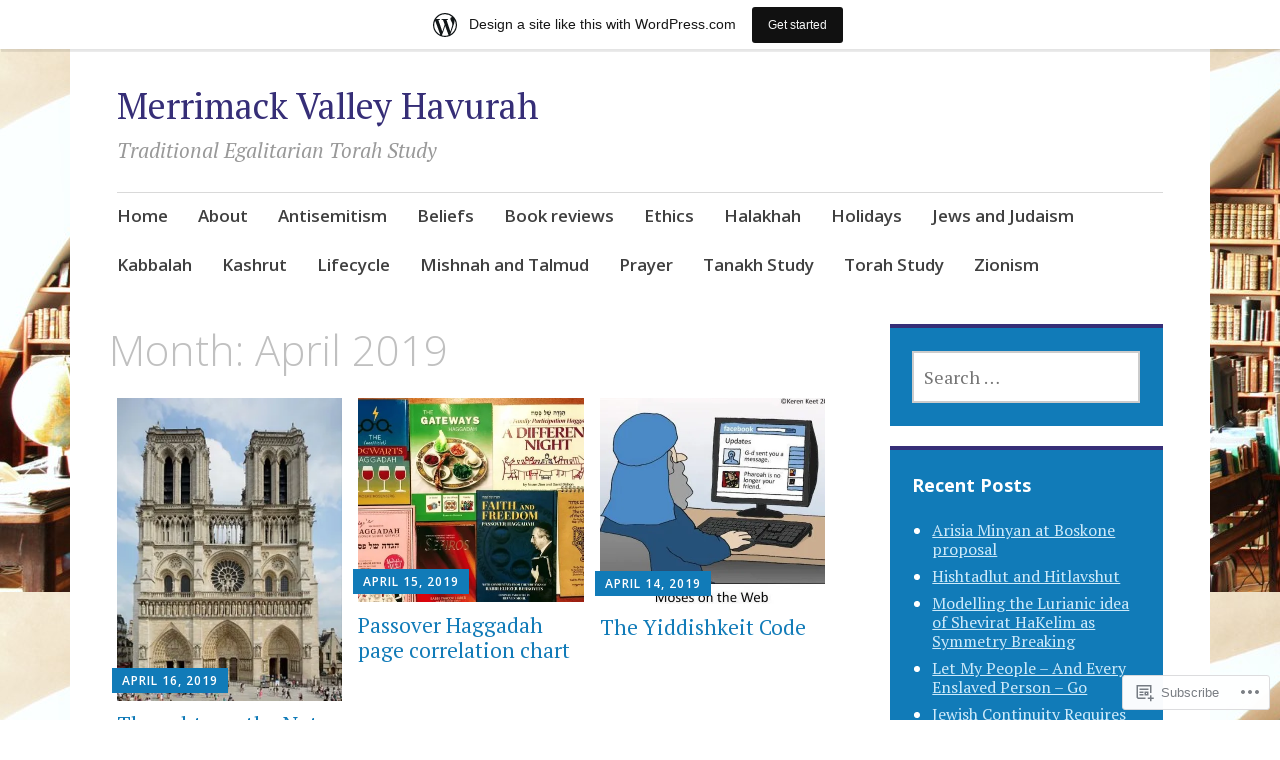

--- FILE ---
content_type: text/html; charset=UTF-8
request_url: https://merrimackvalleyhavurah.wordpress.com/2019/04/
body_size: 20340
content:
<!DOCTYPE html>
<html lang="en">
	<head>
		<meta charset="UTF-8">
		<meta name="viewport" content="width=device-width, initial-scale=1">
		<link rel="profile" href="http://gmpg.org/xfn/11">
	<title>April 2019 &#8211; Merrimack Valley Havurah</title>
<meta name='robots' content='max-image-preview:large' />
<link rel='dns-prefetch' href='//s0.wp.com' />
<link rel='dns-prefetch' href='//fonts-api.wp.com' />
<link rel="alternate" type="application/rss+xml" title="Merrimack Valley Havurah &raquo; Feed" href="https://merrimackvalleyhavurah.wordpress.com/feed/" />
<link rel="alternate" type="application/rss+xml" title="Merrimack Valley Havurah &raquo; Comments Feed" href="https://merrimackvalleyhavurah.wordpress.com/comments/feed/" />
	<script type="text/javascript">
		/* <![CDATA[ */
		function addLoadEvent(func) {
			var oldonload = window.onload;
			if (typeof window.onload != 'function') {
				window.onload = func;
			} else {
				window.onload = function () {
					oldonload();
					func();
				}
			}
		}
		/* ]]> */
	</script>
	<link crossorigin='anonymous' rel='stylesheet' id='all-css-0-1' href='/wp-content/blog-plugins/marketing-bar/css/marketing-bar.css?m=1761640963i&cssminify=yes' type='text/css' media='all' />
<style id='wp-emoji-styles-inline-css'>

	img.wp-smiley, img.emoji {
		display: inline !important;
		border: none !important;
		box-shadow: none !important;
		height: 1em !important;
		width: 1em !important;
		margin: 0 0.07em !important;
		vertical-align: -0.1em !important;
		background: none !important;
		padding: 0 !important;
	}
/*# sourceURL=wp-emoji-styles-inline-css */
</style>
<link crossorigin='anonymous' rel='stylesheet' id='all-css-2-1' href='/wp-content/plugins/gutenberg-core/v22.2.0/build/styles/block-library/style.css?m=1764855221i&cssminify=yes' type='text/css' media='all' />
<style id='wp-block-library-inline-css'>
.has-text-align-justify {
	text-align:justify;
}
.has-text-align-justify{text-align:justify;}

/*# sourceURL=wp-block-library-inline-css */
</style><style id='global-styles-inline-css'>
:root{--wp--preset--aspect-ratio--square: 1;--wp--preset--aspect-ratio--4-3: 4/3;--wp--preset--aspect-ratio--3-4: 3/4;--wp--preset--aspect-ratio--3-2: 3/2;--wp--preset--aspect-ratio--2-3: 2/3;--wp--preset--aspect-ratio--16-9: 16/9;--wp--preset--aspect-ratio--9-16: 9/16;--wp--preset--color--black: #404040;--wp--preset--color--cyan-bluish-gray: #abb8c3;--wp--preset--color--white: #ffffff;--wp--preset--color--pale-pink: #f78da7;--wp--preset--color--vivid-red: #cf2e2e;--wp--preset--color--luminous-vivid-orange: #ff6900;--wp--preset--color--luminous-vivid-amber: #fcb900;--wp--preset--color--light-green-cyan: #7bdcb5;--wp--preset--color--vivid-green-cyan: #00d084;--wp--preset--color--pale-cyan-blue: #8ed1fc;--wp--preset--color--vivid-cyan-blue: #0693e3;--wp--preset--color--vivid-purple: #9b51e0;--wp--preset--color--dark-gray: #686868;--wp--preset--color--medium-gray: #999999;--wp--preset--color--light-gray: #d9d9d9;--wp--preset--color--blue: #159ae7;--wp--preset--color--dark-blue: #362e77;--wp--preset--gradient--vivid-cyan-blue-to-vivid-purple: linear-gradient(135deg,rgb(6,147,227) 0%,rgb(155,81,224) 100%);--wp--preset--gradient--light-green-cyan-to-vivid-green-cyan: linear-gradient(135deg,rgb(122,220,180) 0%,rgb(0,208,130) 100%);--wp--preset--gradient--luminous-vivid-amber-to-luminous-vivid-orange: linear-gradient(135deg,rgb(252,185,0) 0%,rgb(255,105,0) 100%);--wp--preset--gradient--luminous-vivid-orange-to-vivid-red: linear-gradient(135deg,rgb(255,105,0) 0%,rgb(207,46,46) 100%);--wp--preset--gradient--very-light-gray-to-cyan-bluish-gray: linear-gradient(135deg,rgb(238,238,238) 0%,rgb(169,184,195) 100%);--wp--preset--gradient--cool-to-warm-spectrum: linear-gradient(135deg,rgb(74,234,220) 0%,rgb(151,120,209) 20%,rgb(207,42,186) 40%,rgb(238,44,130) 60%,rgb(251,105,98) 80%,rgb(254,248,76) 100%);--wp--preset--gradient--blush-light-purple: linear-gradient(135deg,rgb(255,206,236) 0%,rgb(152,150,240) 100%);--wp--preset--gradient--blush-bordeaux: linear-gradient(135deg,rgb(254,205,165) 0%,rgb(254,45,45) 50%,rgb(107,0,62) 100%);--wp--preset--gradient--luminous-dusk: linear-gradient(135deg,rgb(255,203,112) 0%,rgb(199,81,192) 50%,rgb(65,88,208) 100%);--wp--preset--gradient--pale-ocean: linear-gradient(135deg,rgb(255,245,203) 0%,rgb(182,227,212) 50%,rgb(51,167,181) 100%);--wp--preset--gradient--electric-grass: linear-gradient(135deg,rgb(202,248,128) 0%,rgb(113,206,126) 100%);--wp--preset--gradient--midnight: linear-gradient(135deg,rgb(2,3,129) 0%,rgb(40,116,252) 100%);--wp--preset--font-size--small: 13px;--wp--preset--font-size--medium: 20px;--wp--preset--font-size--large: 36px;--wp--preset--font-size--x-large: 42px;--wp--preset--font-family--albert-sans: 'Albert Sans', sans-serif;--wp--preset--font-family--alegreya: Alegreya, serif;--wp--preset--font-family--arvo: Arvo, serif;--wp--preset--font-family--bodoni-moda: 'Bodoni Moda', serif;--wp--preset--font-family--bricolage-grotesque: 'Bricolage Grotesque', sans-serif;--wp--preset--font-family--cabin: Cabin, sans-serif;--wp--preset--font-family--chivo: Chivo, sans-serif;--wp--preset--font-family--commissioner: Commissioner, sans-serif;--wp--preset--font-family--cormorant: Cormorant, serif;--wp--preset--font-family--courier-prime: 'Courier Prime', monospace;--wp--preset--font-family--crimson-pro: 'Crimson Pro', serif;--wp--preset--font-family--dm-mono: 'DM Mono', monospace;--wp--preset--font-family--dm-sans: 'DM Sans', sans-serif;--wp--preset--font-family--dm-serif-display: 'DM Serif Display', serif;--wp--preset--font-family--domine: Domine, serif;--wp--preset--font-family--eb-garamond: 'EB Garamond', serif;--wp--preset--font-family--epilogue: Epilogue, sans-serif;--wp--preset--font-family--fahkwang: Fahkwang, sans-serif;--wp--preset--font-family--figtree: Figtree, sans-serif;--wp--preset--font-family--fira-sans: 'Fira Sans', sans-serif;--wp--preset--font-family--fjalla-one: 'Fjalla One', sans-serif;--wp--preset--font-family--fraunces: Fraunces, serif;--wp--preset--font-family--gabarito: Gabarito, system-ui;--wp--preset--font-family--ibm-plex-mono: 'IBM Plex Mono', monospace;--wp--preset--font-family--ibm-plex-sans: 'IBM Plex Sans', sans-serif;--wp--preset--font-family--ibarra-real-nova: 'Ibarra Real Nova', serif;--wp--preset--font-family--instrument-serif: 'Instrument Serif', serif;--wp--preset--font-family--inter: Inter, sans-serif;--wp--preset--font-family--josefin-sans: 'Josefin Sans', sans-serif;--wp--preset--font-family--jost: Jost, sans-serif;--wp--preset--font-family--libre-baskerville: 'Libre Baskerville', serif;--wp--preset--font-family--libre-franklin: 'Libre Franklin', sans-serif;--wp--preset--font-family--literata: Literata, serif;--wp--preset--font-family--lora: Lora, serif;--wp--preset--font-family--merriweather: Merriweather, serif;--wp--preset--font-family--montserrat: Montserrat, sans-serif;--wp--preset--font-family--newsreader: Newsreader, serif;--wp--preset--font-family--noto-sans-mono: 'Noto Sans Mono', sans-serif;--wp--preset--font-family--nunito: Nunito, sans-serif;--wp--preset--font-family--open-sans: 'Open Sans', sans-serif;--wp--preset--font-family--overpass: Overpass, sans-serif;--wp--preset--font-family--pt-serif: 'PT Serif', serif;--wp--preset--font-family--petrona: Petrona, serif;--wp--preset--font-family--piazzolla: Piazzolla, serif;--wp--preset--font-family--playfair-display: 'Playfair Display', serif;--wp--preset--font-family--plus-jakarta-sans: 'Plus Jakarta Sans', sans-serif;--wp--preset--font-family--poppins: Poppins, sans-serif;--wp--preset--font-family--raleway: Raleway, sans-serif;--wp--preset--font-family--roboto: Roboto, sans-serif;--wp--preset--font-family--roboto-slab: 'Roboto Slab', serif;--wp--preset--font-family--rubik: Rubik, sans-serif;--wp--preset--font-family--rufina: Rufina, serif;--wp--preset--font-family--sora: Sora, sans-serif;--wp--preset--font-family--source-sans-3: 'Source Sans 3', sans-serif;--wp--preset--font-family--source-serif-4: 'Source Serif 4', serif;--wp--preset--font-family--space-mono: 'Space Mono', monospace;--wp--preset--font-family--syne: Syne, sans-serif;--wp--preset--font-family--texturina: Texturina, serif;--wp--preset--font-family--urbanist: Urbanist, sans-serif;--wp--preset--font-family--work-sans: 'Work Sans', sans-serif;--wp--preset--spacing--20: 0.44rem;--wp--preset--spacing--30: 0.67rem;--wp--preset--spacing--40: 1rem;--wp--preset--spacing--50: 1.5rem;--wp--preset--spacing--60: 2.25rem;--wp--preset--spacing--70: 3.38rem;--wp--preset--spacing--80: 5.06rem;--wp--preset--shadow--natural: 6px 6px 9px rgba(0, 0, 0, 0.2);--wp--preset--shadow--deep: 12px 12px 50px rgba(0, 0, 0, 0.4);--wp--preset--shadow--sharp: 6px 6px 0px rgba(0, 0, 0, 0.2);--wp--preset--shadow--outlined: 6px 6px 0px -3px rgb(255, 255, 255), 6px 6px rgb(0, 0, 0);--wp--preset--shadow--crisp: 6px 6px 0px rgb(0, 0, 0);}:where(.is-layout-flex){gap: 0.5em;}:where(.is-layout-grid){gap: 0.5em;}body .is-layout-flex{display: flex;}.is-layout-flex{flex-wrap: wrap;align-items: center;}.is-layout-flex > :is(*, div){margin: 0;}body .is-layout-grid{display: grid;}.is-layout-grid > :is(*, div){margin: 0;}:where(.wp-block-columns.is-layout-flex){gap: 2em;}:where(.wp-block-columns.is-layout-grid){gap: 2em;}:where(.wp-block-post-template.is-layout-flex){gap: 1.25em;}:where(.wp-block-post-template.is-layout-grid){gap: 1.25em;}.has-black-color{color: var(--wp--preset--color--black) !important;}.has-cyan-bluish-gray-color{color: var(--wp--preset--color--cyan-bluish-gray) !important;}.has-white-color{color: var(--wp--preset--color--white) !important;}.has-pale-pink-color{color: var(--wp--preset--color--pale-pink) !important;}.has-vivid-red-color{color: var(--wp--preset--color--vivid-red) !important;}.has-luminous-vivid-orange-color{color: var(--wp--preset--color--luminous-vivid-orange) !important;}.has-luminous-vivid-amber-color{color: var(--wp--preset--color--luminous-vivid-amber) !important;}.has-light-green-cyan-color{color: var(--wp--preset--color--light-green-cyan) !important;}.has-vivid-green-cyan-color{color: var(--wp--preset--color--vivid-green-cyan) !important;}.has-pale-cyan-blue-color{color: var(--wp--preset--color--pale-cyan-blue) !important;}.has-vivid-cyan-blue-color{color: var(--wp--preset--color--vivid-cyan-blue) !important;}.has-vivid-purple-color{color: var(--wp--preset--color--vivid-purple) !important;}.has-black-background-color{background-color: var(--wp--preset--color--black) !important;}.has-cyan-bluish-gray-background-color{background-color: var(--wp--preset--color--cyan-bluish-gray) !important;}.has-white-background-color{background-color: var(--wp--preset--color--white) !important;}.has-pale-pink-background-color{background-color: var(--wp--preset--color--pale-pink) !important;}.has-vivid-red-background-color{background-color: var(--wp--preset--color--vivid-red) !important;}.has-luminous-vivid-orange-background-color{background-color: var(--wp--preset--color--luminous-vivid-orange) !important;}.has-luminous-vivid-amber-background-color{background-color: var(--wp--preset--color--luminous-vivid-amber) !important;}.has-light-green-cyan-background-color{background-color: var(--wp--preset--color--light-green-cyan) !important;}.has-vivid-green-cyan-background-color{background-color: var(--wp--preset--color--vivid-green-cyan) !important;}.has-pale-cyan-blue-background-color{background-color: var(--wp--preset--color--pale-cyan-blue) !important;}.has-vivid-cyan-blue-background-color{background-color: var(--wp--preset--color--vivid-cyan-blue) !important;}.has-vivid-purple-background-color{background-color: var(--wp--preset--color--vivid-purple) !important;}.has-black-border-color{border-color: var(--wp--preset--color--black) !important;}.has-cyan-bluish-gray-border-color{border-color: var(--wp--preset--color--cyan-bluish-gray) !important;}.has-white-border-color{border-color: var(--wp--preset--color--white) !important;}.has-pale-pink-border-color{border-color: var(--wp--preset--color--pale-pink) !important;}.has-vivid-red-border-color{border-color: var(--wp--preset--color--vivid-red) !important;}.has-luminous-vivid-orange-border-color{border-color: var(--wp--preset--color--luminous-vivid-orange) !important;}.has-luminous-vivid-amber-border-color{border-color: var(--wp--preset--color--luminous-vivid-amber) !important;}.has-light-green-cyan-border-color{border-color: var(--wp--preset--color--light-green-cyan) !important;}.has-vivid-green-cyan-border-color{border-color: var(--wp--preset--color--vivid-green-cyan) !important;}.has-pale-cyan-blue-border-color{border-color: var(--wp--preset--color--pale-cyan-blue) !important;}.has-vivid-cyan-blue-border-color{border-color: var(--wp--preset--color--vivid-cyan-blue) !important;}.has-vivid-purple-border-color{border-color: var(--wp--preset--color--vivid-purple) !important;}.has-vivid-cyan-blue-to-vivid-purple-gradient-background{background: var(--wp--preset--gradient--vivid-cyan-blue-to-vivid-purple) !important;}.has-light-green-cyan-to-vivid-green-cyan-gradient-background{background: var(--wp--preset--gradient--light-green-cyan-to-vivid-green-cyan) !important;}.has-luminous-vivid-amber-to-luminous-vivid-orange-gradient-background{background: var(--wp--preset--gradient--luminous-vivid-amber-to-luminous-vivid-orange) !important;}.has-luminous-vivid-orange-to-vivid-red-gradient-background{background: var(--wp--preset--gradient--luminous-vivid-orange-to-vivid-red) !important;}.has-very-light-gray-to-cyan-bluish-gray-gradient-background{background: var(--wp--preset--gradient--very-light-gray-to-cyan-bluish-gray) !important;}.has-cool-to-warm-spectrum-gradient-background{background: var(--wp--preset--gradient--cool-to-warm-spectrum) !important;}.has-blush-light-purple-gradient-background{background: var(--wp--preset--gradient--blush-light-purple) !important;}.has-blush-bordeaux-gradient-background{background: var(--wp--preset--gradient--blush-bordeaux) !important;}.has-luminous-dusk-gradient-background{background: var(--wp--preset--gradient--luminous-dusk) !important;}.has-pale-ocean-gradient-background{background: var(--wp--preset--gradient--pale-ocean) !important;}.has-electric-grass-gradient-background{background: var(--wp--preset--gradient--electric-grass) !important;}.has-midnight-gradient-background{background: var(--wp--preset--gradient--midnight) !important;}.has-small-font-size{font-size: var(--wp--preset--font-size--small) !important;}.has-medium-font-size{font-size: var(--wp--preset--font-size--medium) !important;}.has-large-font-size{font-size: var(--wp--preset--font-size--large) !important;}.has-x-large-font-size{font-size: var(--wp--preset--font-size--x-large) !important;}.has-albert-sans-font-family{font-family: var(--wp--preset--font-family--albert-sans) !important;}.has-alegreya-font-family{font-family: var(--wp--preset--font-family--alegreya) !important;}.has-arvo-font-family{font-family: var(--wp--preset--font-family--arvo) !important;}.has-bodoni-moda-font-family{font-family: var(--wp--preset--font-family--bodoni-moda) !important;}.has-bricolage-grotesque-font-family{font-family: var(--wp--preset--font-family--bricolage-grotesque) !important;}.has-cabin-font-family{font-family: var(--wp--preset--font-family--cabin) !important;}.has-chivo-font-family{font-family: var(--wp--preset--font-family--chivo) !important;}.has-commissioner-font-family{font-family: var(--wp--preset--font-family--commissioner) !important;}.has-cormorant-font-family{font-family: var(--wp--preset--font-family--cormorant) !important;}.has-courier-prime-font-family{font-family: var(--wp--preset--font-family--courier-prime) !important;}.has-crimson-pro-font-family{font-family: var(--wp--preset--font-family--crimson-pro) !important;}.has-dm-mono-font-family{font-family: var(--wp--preset--font-family--dm-mono) !important;}.has-dm-sans-font-family{font-family: var(--wp--preset--font-family--dm-sans) !important;}.has-dm-serif-display-font-family{font-family: var(--wp--preset--font-family--dm-serif-display) !important;}.has-domine-font-family{font-family: var(--wp--preset--font-family--domine) !important;}.has-eb-garamond-font-family{font-family: var(--wp--preset--font-family--eb-garamond) !important;}.has-epilogue-font-family{font-family: var(--wp--preset--font-family--epilogue) !important;}.has-fahkwang-font-family{font-family: var(--wp--preset--font-family--fahkwang) !important;}.has-figtree-font-family{font-family: var(--wp--preset--font-family--figtree) !important;}.has-fira-sans-font-family{font-family: var(--wp--preset--font-family--fira-sans) !important;}.has-fjalla-one-font-family{font-family: var(--wp--preset--font-family--fjalla-one) !important;}.has-fraunces-font-family{font-family: var(--wp--preset--font-family--fraunces) !important;}.has-gabarito-font-family{font-family: var(--wp--preset--font-family--gabarito) !important;}.has-ibm-plex-mono-font-family{font-family: var(--wp--preset--font-family--ibm-plex-mono) !important;}.has-ibm-plex-sans-font-family{font-family: var(--wp--preset--font-family--ibm-plex-sans) !important;}.has-ibarra-real-nova-font-family{font-family: var(--wp--preset--font-family--ibarra-real-nova) !important;}.has-instrument-serif-font-family{font-family: var(--wp--preset--font-family--instrument-serif) !important;}.has-inter-font-family{font-family: var(--wp--preset--font-family--inter) !important;}.has-josefin-sans-font-family{font-family: var(--wp--preset--font-family--josefin-sans) !important;}.has-jost-font-family{font-family: var(--wp--preset--font-family--jost) !important;}.has-libre-baskerville-font-family{font-family: var(--wp--preset--font-family--libre-baskerville) !important;}.has-libre-franklin-font-family{font-family: var(--wp--preset--font-family--libre-franklin) !important;}.has-literata-font-family{font-family: var(--wp--preset--font-family--literata) !important;}.has-lora-font-family{font-family: var(--wp--preset--font-family--lora) !important;}.has-merriweather-font-family{font-family: var(--wp--preset--font-family--merriweather) !important;}.has-montserrat-font-family{font-family: var(--wp--preset--font-family--montserrat) !important;}.has-newsreader-font-family{font-family: var(--wp--preset--font-family--newsreader) !important;}.has-noto-sans-mono-font-family{font-family: var(--wp--preset--font-family--noto-sans-mono) !important;}.has-nunito-font-family{font-family: var(--wp--preset--font-family--nunito) !important;}.has-open-sans-font-family{font-family: var(--wp--preset--font-family--open-sans) !important;}.has-overpass-font-family{font-family: var(--wp--preset--font-family--overpass) !important;}.has-pt-serif-font-family{font-family: var(--wp--preset--font-family--pt-serif) !important;}.has-petrona-font-family{font-family: var(--wp--preset--font-family--petrona) !important;}.has-piazzolla-font-family{font-family: var(--wp--preset--font-family--piazzolla) !important;}.has-playfair-display-font-family{font-family: var(--wp--preset--font-family--playfair-display) !important;}.has-plus-jakarta-sans-font-family{font-family: var(--wp--preset--font-family--plus-jakarta-sans) !important;}.has-poppins-font-family{font-family: var(--wp--preset--font-family--poppins) !important;}.has-raleway-font-family{font-family: var(--wp--preset--font-family--raleway) !important;}.has-roboto-font-family{font-family: var(--wp--preset--font-family--roboto) !important;}.has-roboto-slab-font-family{font-family: var(--wp--preset--font-family--roboto-slab) !important;}.has-rubik-font-family{font-family: var(--wp--preset--font-family--rubik) !important;}.has-rufina-font-family{font-family: var(--wp--preset--font-family--rufina) !important;}.has-sora-font-family{font-family: var(--wp--preset--font-family--sora) !important;}.has-source-sans-3-font-family{font-family: var(--wp--preset--font-family--source-sans-3) !important;}.has-source-serif-4-font-family{font-family: var(--wp--preset--font-family--source-serif-4) !important;}.has-space-mono-font-family{font-family: var(--wp--preset--font-family--space-mono) !important;}.has-syne-font-family{font-family: var(--wp--preset--font-family--syne) !important;}.has-texturina-font-family{font-family: var(--wp--preset--font-family--texturina) !important;}.has-urbanist-font-family{font-family: var(--wp--preset--font-family--urbanist) !important;}.has-work-sans-font-family{font-family: var(--wp--preset--font-family--work-sans) !important;}
/*# sourceURL=global-styles-inline-css */
</style>

<style id='classic-theme-styles-inline-css'>
/*! This file is auto-generated */
.wp-block-button__link{color:#fff;background-color:#32373c;border-radius:9999px;box-shadow:none;text-decoration:none;padding:calc(.667em + 2px) calc(1.333em + 2px);font-size:1.125em}.wp-block-file__button{background:#32373c;color:#fff;text-decoration:none}
/*# sourceURL=/wp-includes/css/classic-themes.min.css */
</style>
<link crossorigin='anonymous' rel='stylesheet' id='all-css-4-1' href='/_static/??-eJyNj9EKwjAMRX/ILGxO3Iv4KbJ1YXY2bWg6h39vh6KCor6EJJxzSXAWMMEn8gnFTYP1iiZ0LpiTYlWUTVGCWhZHEOlc1NhbTQ8CNF0cFUZ1hS9BPMEzK1Les7RpIZh625Ijztg3bZbsQNdJJFXIle3EkI5Z1DfvtkaZOmwlaIpBjgQVZg5vd/6t/PxnpCStOd1n5BA8Hqw3OJCnaLOhn9sldM+7crtZV029LevxCrAJjKw=&cssminify=yes' type='text/css' media='all' />
<link rel='stylesheet' id='apostrophe-2-fonts-css' href='https://fonts-api.wp.com/css?family=PT+Serif%3A400%2C400italic%2C700%2C700italic%7COpen+Sans%3A300%2C300italic%2C400%2C400italic%2C600%2C600italic%2C700%2C700italic%2C800%2C800italic&#038;subset=latin%2Clatin-ext%2Ccyrillic' media='all' />
<link crossorigin='anonymous' rel='stylesheet' id='all-css-6-1' href='/_static/??-eJx9y0sOwjAMRdENYazyEe0AsZbUMmlQEluxo4rdU2Zlwuxd6R1cFUiqc3X0hQsbap8xqJg30YXhhKkSmr8zw6ok5UhmB9y50kFzj6kaNp6zxG1G3F67/IciC2Sh4EnqT8Azh9S+9FHuw3WYzpfbOE6vD0I/Qq0=&cssminify=yes' type='text/css' media='all' />
<link crossorigin='anonymous' rel='stylesheet' id='print-css-7-1' href='/wp-content/mu-plugins/global-print/global-print.css?m=1465851035i&cssminify=yes' type='text/css' media='print' />
<style id='jetpack-global-styles-frontend-style-inline-css'>
:root { --font-headings: unset; --font-base: unset; --font-headings-default: -apple-system,BlinkMacSystemFont,"Segoe UI",Roboto,Oxygen-Sans,Ubuntu,Cantarell,"Helvetica Neue",sans-serif; --font-base-default: -apple-system,BlinkMacSystemFont,"Segoe UI",Roboto,Oxygen-Sans,Ubuntu,Cantarell,"Helvetica Neue",sans-serif;}
/*# sourceURL=jetpack-global-styles-frontend-style-inline-css */
</style>
<link crossorigin='anonymous' rel='stylesheet' id='all-css-10-1' href='/wp-content/themes/h4/global.css?m=1420737423i&cssminify=yes' type='text/css' media='all' />
<script type="text/javascript" id="wpcom-actionbar-placeholder-js-extra">
/* <![CDATA[ */
var actionbardata = {"siteID":"91693156","postID":"0","siteURL":"https://merrimackvalleyhavurah.wordpress.com","xhrURL":"https://merrimackvalleyhavurah.wordpress.com/wp-admin/admin-ajax.php","nonce":"f23bfaeb8e","isLoggedIn":"","statusMessage":"","subsEmailDefault":"instantly","proxyScriptUrl":"https://s0.wp.com/wp-content/js/wpcom-proxy-request.js?m=1513050504i&amp;ver=20211021","i18n":{"followedText":"New posts from this site will now appear in your \u003Ca href=\"https://wordpress.com/reader\"\u003EReader\u003C/a\u003E","foldBar":"Collapse this bar","unfoldBar":"Expand this bar","shortLinkCopied":"Shortlink copied to clipboard."}};
//# sourceURL=wpcom-actionbar-placeholder-js-extra
/* ]]> */
</script>
<script type="text/javascript" id="jetpack-mu-wpcom-settings-js-before">
/* <![CDATA[ */
var JETPACK_MU_WPCOM_SETTINGS = {"assetsUrl":"https://s0.wp.com/wp-content/mu-plugins/jetpack-mu-wpcom-plugin/moon/jetpack_vendor/automattic/jetpack-mu-wpcom/src/build/"};
//# sourceURL=jetpack-mu-wpcom-settings-js-before
/* ]]> */
</script>
<script crossorigin='anonymous' type='text/javascript'  src='/_static/??-eJzTLy/QTc7PK0nNK9HPKtYvyinRLSjKr6jUyyrW0QfKZeYl55SmpBaDJLMKS1OLKqGUXm5mHkFFurmZ6UWJJalQxfa5tobmRgamxgZmFpZZACbyLJI='></script>
<script type="text/javascript" id="rlt-proxy-js-after">
/* <![CDATA[ */
	rltInitialize( {"token":null,"iframeOrigins":["https:\/\/widgets.wp.com"]} );
//# sourceURL=rlt-proxy-js-after
/* ]]> */
</script>
<link rel="EditURI" type="application/rsd+xml" title="RSD" href="https://merrimackvalleyhavurah.wordpress.com/xmlrpc.php?rsd" />
<meta name="generator" content="WordPress.com" />

<!-- Jetpack Open Graph Tags -->
<meta property="og:type" content="website" />
<meta property="og:title" content="April 2019 &#8211; Merrimack Valley Havurah" />
<meta property="og:site_name" content="Merrimack Valley Havurah" />
<meta property="og:image" content="https://merrimackvalleyhavurah.wordpress.com/wp-content/uploads/2015/05/cropped-mezuzah-hebrew-writing.jpg?w=200" />
<meta property="og:image:width" content="200" />
<meta property="og:image:height" content="200" />
<meta property="og:image:alt" content="" />
<meta property="og:locale" content="en_US" />
<meta property="fb:app_id" content="249643311490" />

<!-- End Jetpack Open Graph Tags -->
<link rel='openid.server' href='https://merrimackvalleyhavurah.wordpress.com/?openidserver=1' />
<link rel='openid.delegate' href='https://merrimackvalleyhavurah.wordpress.com/' />
<link rel="search" type="application/opensearchdescription+xml" href="https://merrimackvalleyhavurah.wordpress.com/osd.xml" title="Merrimack Valley Havurah" />
<link rel="search" type="application/opensearchdescription+xml" href="https://s1.wp.com/opensearch.xml" title="WordPress.com" />
<style type="text/css">.recentcomments a{display:inline !important;padding:0 !important;margin:0 !important;}</style>		<style type="text/css">
			.recentcomments a {
				display: inline !important;
				padding: 0 !important;
				margin: 0 !important;
			}

			table.recentcommentsavatartop img.avatar, table.recentcommentsavatarend img.avatar {
				border: 0px;
				margin: 0;
			}

			table.recentcommentsavatartop a, table.recentcommentsavatarend a {
				border: 0px !important;
				background-color: transparent !important;
			}

			td.recentcommentsavatarend, td.recentcommentsavatartop {
				padding: 0px 0px 1px 0px;
				margin: 0px;
			}

			td.recentcommentstextend {
				border: none !important;
				padding: 0px 0px 2px 10px;
			}

			.rtl td.recentcommentstextend {
				padding: 0px 10px 2px 0px;
			}

			td.recentcommentstexttop {
				border: none;
				padding: 0px 0px 0px 10px;
			}

			.rtl td.recentcommentstexttop {
				padding: 0px 10px 0px 0px;
			}
		</style>
		<meta name="description" content="3 posts published by New England Blogger during April 2019" />
		<style type="text/css" id="apostrophe-2-header-css">
				</style>
		<style type="text/css" id="custom-background-css">
body.custom-background { background-image: url("https://merrimackvalleyhavurah.files.wordpress.com/2015/05/kol-aleph-jewish-library-copy.jpg"); background-position: left top; background-size: auto; background-repeat: repeat; background-attachment: scroll; }
</style>
	<link rel="icon" href="https://merrimackvalleyhavurah.wordpress.com/wp-content/uploads/2015/05/cropped-mezuzah-hebrew-writing.jpg?w=32" sizes="32x32" />
<link rel="icon" href="https://merrimackvalleyhavurah.wordpress.com/wp-content/uploads/2015/05/cropped-mezuzah-hebrew-writing.jpg?w=192" sizes="192x192" />
<link rel="apple-touch-icon" href="https://merrimackvalleyhavurah.wordpress.com/wp-content/uploads/2015/05/cropped-mezuzah-hebrew-writing.jpg?w=180" />
<meta name="msapplication-TileImage" content="https://merrimackvalleyhavurah.wordpress.com/wp-content/uploads/2015/05/cropped-mezuzah-hebrew-writing.jpg?w=270" />
	</head>

	<body class="archive date custom-background wp-embed-responsive wp-theme-pubapostrophe-2 customizer-styles-applied jetpack-reblog-enabled has-marketing-bar has-marketing-bar-theme-apostrophe-2">
		<div id="page" class="hfeed site">

			<header id="masthead" class="site-header" role="banner">
				<div class="site-branding">
										<h1 class="site-title"><a href="https://merrimackvalleyhavurah.wordpress.com/" rel="home">Merrimack Valley Havurah</a></h1>
					<h2 class="site-description">Traditional Egalitarian Torah Study</h2>
				</div>

				<nav id="site-navigation" class="main-navigation" role="navigation">
					<a class="menu-toggle">Menu</a>
					<a class="skip-link screen-reader-text" href="#content">Skip to content</a>

					<div class="apostrophe-2-navigation"><ul>
<li ><a href="https://merrimackvalleyhavurah.wordpress.com/">Home</a></li><li class="page_item page-item-1 page_item_has_children"><a href="https://merrimackvalleyhavurah.wordpress.com/about/">About</a>
<ul class='children'>
	<li class="page_item page-item-697"><a href="https://merrimackvalleyhavurah.wordpress.com/about/attempts-towards-jewish-unity/">Attempts towards Jewish unity</a></li>
	<li class="page_item page-item-452 page_item_has_children"><a href="https://merrimackvalleyhavurah.wordpress.com/about/denominations/">Denominations</a>
	<ul class='children'>
		<li class="page_item page-item-752"><a href="https://merrimackvalleyhavurah.wordpress.com/about/denominations/hasidic-judaism/">Hasidic Judaism</a></li>
	</ul>
</li>
	<li class="page_item page-item-223"><a href="https://merrimackvalleyhavurah.wordpress.com/about/jewish-new-hampshire/">Jewish New Hampshire</a></li>
	<li class="page_item page-item-727"><a href="https://merrimackvalleyhavurah.wordpress.com/about/other-religions-based-on-the-torah/">Other religions based on the Torah</a></li>
</ul>
</li>
<li class="page_item page-item-7678"><a href="https://merrimackvalleyhavurah.wordpress.com/antisemitism/">Antisemitism</a></li>
<li class="page_item page-item-13 page_item_has_children"><a href="https://merrimackvalleyhavurah.wordpress.com/philosophy-theology/">Beliefs</a>
<ul class='children'>
	<li class="page_item page-item-374"><a href="https://merrimackvalleyhavurah.wordpress.com/philosophy-theology/afterlife-olam-ha-ba/">Afterlife Olam Ha-ba</a></li>
	<li class="page_item page-item-56"><a href="https://merrimackvalleyhavurah.wordpress.com/philosophy-theology/evolution-jewish-views/">Evolution: Jewish views</a></li>
	<li class="page_item page-item-80 page_item_has_children"><a href="https://merrimackvalleyhavurah.wordpress.com/philosophy-theology/god-what-is-god/">God</a>
	<ul class='children'>
		<li class="page_item page-item-84"><a href="https://merrimackvalleyhavurah.wordpress.com/philosophy-theology/god-what-is-god/dialectical-ways-of-understanding-gods-nature/">Dialectical ways of understanding God&#8217;s nature</a></li>
		<li class="page_item page-item-614"><a href="https://merrimackvalleyhavurah.wordpress.com/philosophy-theology/god-what-is-god/god-and-gender-in-judaism/">God and gender in Judaism</a></li>
		<li class="page_item page-item-679"><a href="https://merrimackvalleyhavurah.wordpress.com/philosophy-theology/god-what-is-god/god-gender-and-translation-issues/">God, gender and translation issues</a></li>
		<li class="page_item page-item-93"><a href="https://merrimackvalleyhavurah.wordpress.com/philosophy-theology/god-what-is-god/major-ways-of-understanding-god/">Major ways of understanding God</a></li>
		<li class="page_item page-item-88"><a href="https://merrimackvalleyhavurah.wordpress.com/philosophy-theology/god-what-is-god/providence/">Providence</a></li>
		<li class="page_item page-item-118"><a href="https://merrimackvalleyhavurah.wordpress.com/philosophy-theology/god-what-is-god/revelation/">Revelation</a></li>
	</ul>
</li>
	<li class="page_item page-item-336"><a href="https://merrimackvalleyhavurah.wordpress.com/philosophy-theology/holocaust-theology/">Holocaust theology</a></li>
	<li class="page_item page-item-854"><a href="https://merrimackvalleyhavurah.wordpress.com/philosophy-theology/jewish-view-of-miracles/">Jewish view of miracles</a></li>
	<li class="page_item page-item-744"><a href="https://merrimackvalleyhavurah.wordpress.com/philosophy-theology/judaism-and-christianity/">Judaism , Christianity and Zohardoxy</a></li>
	<li class="page_item page-item-863 page_item_has_children"><a href="https://merrimackvalleyhavurah.wordpress.com/philosophy-theology/maimonides/">Maimonides</a>
	<ul class='children'>
		<li class="page_item page-item-870"><a href="https://merrimackvalleyhavurah.wordpress.com/philosophy-theology/maimonides/guide-for-the-perplexed/">Guide for the Perplexed</a></li>
		<li class="page_item page-item-7696"><a href="https://merrimackvalleyhavurah.wordpress.com/philosophy-theology/maimonides/maimonides-view-of-miracles/">Maimonides’ view of miracles</a></li>
		<li class="page_item page-item-865"><a href="https://merrimackvalleyhavurah.wordpress.com/philosophy-theology/maimonides/necessary-beliefs/">Necessary beliefs</a></li>
	</ul>
</li>
	<li class="page_item page-item-61"><a href="https://merrimackvalleyhavurah.wordpress.com/philosophy-theology/morality-halakha-and-the-jewish-tradition/">Morality, Halakha and the Jewish Tradition</a></li>
	<li class="page_item page-item-3826"><a href="https://merrimackvalleyhavurah.wordpress.com/philosophy-theology/politics/">Politics</a></li>
	<li class="page_item page-item-1110"><a href="https://merrimackvalleyhavurah.wordpress.com/philosophy-theology/reincarnation/">Reincarnation</a></li>
</ul>
</li>
<li class="page_item page-item-288 page_item_has_children"><a href="https://merrimackvalleyhavurah.wordpress.com/book-reviews/">Book reviews</a>
<ul class='children'>
	<li class="page_item page-item-301"><a href="https://merrimackvalleyhavurah.wordpress.com/book-reviews/book-reviews-p-2/">Book reviews Jewish law</a></li>
	<li class="page_item page-item-319"><a href="https://merrimackvalleyhavurah.wordpress.com/book-reviews/book-reviews-philosophy-theology/">Book reviews: philosophy &amp; theology</a></li>
	<li class="page_item page-item-325"><a href="https://merrimackvalleyhavurah.wordpress.com/book-reviews/book-reviews-rabbinic-literature-and-commentary/">Book reviews: Rabbinic literature</a></li>
	<li class="page_item page-item-363"><a href="https://merrimackvalleyhavurah.wordpress.com/book-reviews/books-bible/">Books Bible</a></li>
	<li class="page_item page-item-347"><a href="https://merrimackvalleyhavurah.wordpress.com/book-reviews/books-ethics/">Books Ethics</a></li>
	<li class="page_item page-item-711"><a href="https://merrimackvalleyhavurah.wordpress.com/book-reviews/books-on-kabbalah/">Books on Kabbalah p.1</a></li>
	<li class="page_item page-item-314"><a href="https://merrimackvalleyhavurah.wordpress.com/book-reviews/book-reviews-kabbalah-mysticism/">Books on Kabbalah p.2</a></li>
</ul>
</li>
<li class="page_item page-item-269 page_item_has_children"><a href="https://merrimackvalleyhavurah.wordpress.com/ethics/">Ethics</a>
<ul class='children'>
	<li class="page_item page-item-278"><a href="https://merrimackvalleyhavurah.wordpress.com/ethics/bioethics/">Bioethics</a></li>
	<li class="page_item page-item-831"><a href="https://merrimackvalleyhavurah.wordpress.com/ethics/economic-and-business-ethics/">Economic and business ethics</a></li>
	<li class="page_item page-item-501"><a href="https://merrimackvalleyhavurah.wordpress.com/ethics/forgiveness/">Forgiveness</a></li>
	<li class="page_item page-item-545"><a href="https://merrimackvalleyhavurah.wordpress.com/ethics/interfaith-relations/">Interfaith relations</a></li>
	<li class="page_item page-item-392"><a href="https://merrimackvalleyhavurah.wordpress.com/ethics/paying-for-medical-care/">Paying for medical care</a></li>
	<li class="page_item page-item-283"><a href="https://merrimackvalleyhavurah.wordpress.com/ethics/bioethics-2/">Reform Jewish Bioethics</a></li>
	<li class="page_item page-item-421 page_item_has_children"><a href="https://merrimackvalleyhavurah.wordpress.com/ethics/sexual-ethics/">Sexual ethics</a>
	<ul class='children'>
		<li class="page_item page-item-442"><a href="https://merrimackvalleyhavurah.wordpress.com/ethics/sexual-ethics/developmental-perspective-on-the-laws-of-niddah/">Historical development of family purity laws</a></li>
	</ul>
</li>
</ul>
</li>
<li class="page_item page-item-431 page_item_has_children"><a href="https://merrimackvalleyhavurah.wordpress.com/halakhah/">Halakhah</a>
<ul class='children'>
	<li class="page_item page-item-639"><a href="https://merrimackvalleyhavurah.wordpress.com/halakhah/daat-torah-a-new-theology-about-jewish-law/">Daat Torah: a new theology about Jewish law</a></li>
	<li class="page_item page-item-793"><a href="https://merrimackvalleyhavurah.wordpress.com/halakhah/halakhah-from-the-ej/">Halakhah from the EJ</a></li>
	<li class="page_item page-item-685"><a href="https://merrimackvalleyhavurah.wordpress.com/halakhah/having-children-and-birth-control/">Having children and birth control</a></li>
	<li class="page_item page-item-872"><a href="https://merrimackvalleyhavurah.wordpress.com/halakhah/ideological-stance-of-early-conservative-judaism/">Ideological Stance of Early Conservative Judaism</a></li>
	<li class="page_item page-item-631"><a href="https://merrimackvalleyhavurah.wordpress.com/halakhah/631-2/">Niddah Mikveh and laws of family purity</a></li>
	<li class="page_item page-item-1899"><a href="https://merrimackvalleyhavurah.wordpress.com/halakhah/shabbat/">Shabbat</a></li>
	<li class="page_item page-item-662"><a href="https://merrimackvalleyhavurah.wordpress.com/halakhah/the-shulchan-aruch-in-perspective/">The Shulchan Aruch in perspective</a></li>
	<li class="page_item page-item-554"><a href="https://merrimackvalleyhavurah.wordpress.com/halakhah/tradition-and-change-in-rabbinic-literature/">Tradition and Change in Rabbinic Literature</a></li>
	<li class="page_item page-item-478 page_item_has_children"><a href="https://merrimackvalleyhavurah.wordpress.com/halakhah/women-in-jewish-law/">Women in Jewish law</a>
	<ul class='children'>
		<li class="page_item page-item-689"><a href="https://merrimackvalleyhavurah.wordpress.com/halakhah/women-in-jewish-law/kol-isha-a-womans-voice/">Kol Isha: A Woman&#8217;s Voice</a></li>
		<li class="page_item page-item-570"><a href="https://merrimackvalleyhavurah.wordpress.com/halakhah/women-in-jewish-law/the-original-women-of-the-wall-%d7%aa%d7%a4%d7%99%d7%9c%d7%aa-%d7%a0%d7%a9%d7%99%d7%9d-%d7%91%d7%9b%d7%95%d7%aa%d7%9c/">The Original Women of the Wall</a></li>
		<li class="page_item page-item-666"><a href="https://merrimackvalleyhavurah.wordpress.com/halakhah/women-in-jewish-law/women-and-prayer/">Women and prayer</a></li>
		<li class="page_item page-item-495"><a href="https://merrimackvalleyhavurah.wordpress.com/halakhah/women-in-jewish-law/women-as-edut-witnesses/">Women as edut (witnesses)</a></li>
		<li class="page_item page-item-497"><a href="https://merrimackvalleyhavurah.wordpress.com/halakhah/women-in-jewish-law/women-as-rabbis/">Women as rabbis</a></li>
		<li class="page_item page-item-485"><a href="https://merrimackvalleyhavurah.wordpress.com/halakhah/women-in-jewish-law/women-in-a-minyan/">Women in a minyan</a></li>
	</ul>
</li>
</ul>
</li>
<li class="page_item page-item-823 page_item_has_children"><a href="https://merrimackvalleyhavurah.wordpress.com/holidays/">Holidays</a>
<ul class='children'>
	<li class="page_item page-item-4985"><a href="https://merrimackvalleyhavurah.wordpress.com/holidays/hanukkah/">Hanukkah</a></li>
	<li class="page_item page-item-7370"><a href="https://merrimackvalleyhavurah.wordpress.com/holidays/hanukkah-2021-merrimack-valley/">Hanukkah 2021 Merrimack Valley &amp; Boston</a></li>
</ul>
</li>
<li class="page_item page-item-6812"><a href="https://merrimackvalleyhavurah.wordpress.com/jews-and-judaism/">Jews and Judaism</a></li>
<li class="page_item page-item-9635"><a href="https://merrimackvalleyhavurah.wordpress.com/kabbalah/">Kabbalah</a></li>
<li class="page_item page-item-798 page_item_has_children"><a href="https://merrimackvalleyhavurah.wordpress.com/kashrut/">Kashrut</a>
<ul class='children'>
	<li class="page_item page-item-809"><a href="https://merrimackvalleyhavurah.wordpress.com/kashrut/orthodox-issues-impeding-kashrut/">Issues impeding kashrut</a></li>
	<li class="page_item page-item-2628"><a href="https://merrimackvalleyhavurah.wordpress.com/kashrut/reasons-for-kashrut/">Reasons for kashrut</a></li>
</ul>
</li>
<li class="page_item page-item-1278 page_item_has_children"><a href="https://merrimackvalleyhavurah.wordpress.com/lifecycle/">Lifecycle</a>
<ul class='children'>
	<li class="page_item page-item-1282"><a href="https://merrimackvalleyhavurah.wordpress.com/lifecycle/agunot-and-annulment/">Agunot and Annulment</a></li>
</ul>
</li>
<li class="page_item page-item-8353 page_item_has_children"><a href="https://merrimackvalleyhavurah.wordpress.com/mishnah-and-talmud/">Mishnah and Talmud</a>
<ul class='children'>
	<li class="page_item page-item-1180"><a href="https://merrimackvalleyhavurah.wordpress.com/mishnah-and-talmud/avodah-zarah/">Avodah Zarah</a></li>
	<li class="page_item page-item-103"><a href="https://merrimackvalleyhavurah.wordpress.com/mishnah-and-talmud/pirkei-avot/">Pirkei Avot</a></li>
	<li class="page_item page-item-466"><a href="https://merrimackvalleyhavurah.wordpress.com/mishnah-and-talmud/tosefta-the-other-mishnah/">Tosefta, the &#8220;other&#8221; Mishnah</a></li>
</ul>
</li>
<li class="page_item page-item-603 page_item_has_children"><a href="https://merrimackvalleyhavurah.wordpress.com/prayer/">Prayer</a>
<ul class='children'>
	<li class="page_item page-item-6801"><a href="https://merrimackvalleyhavurah.wordpress.com/prayer/a-guide-to-shabbat-morning-prayer-services-at-synagogue/">A guide to Shabbat morning prayer services at synagogue</a></li>
	<li class="page_item page-item-618"><a href="https://merrimackvalleyhavurah.wordpress.com/prayer/artscroll/">Artscroll</a></li>
	<li class="page_item page-item-621"><a href="https://merrimackvalleyhavurah.wordpress.com/prayer/artscroll-judge-not-a-book-by-its-cover/">Artscroll Judge Not a Book by Its Cover</a></li>
	<li class="page_item page-item-668"><a href="https://merrimackvalleyhavurah.wordpress.com/prayer/conservative-jewish-liturgy/">Conservative Jewish liturgy</a></li>
	<li class="page_item page-item-611"><a href="https://merrimackvalleyhavurah.wordpress.com/prayer/feminist-linguistics-and-jewish-liturgy/">Feminist Linguistics and Jewish Liturgy</a></li>
	<li class="page_item page-item-616"><a href="https://merrimackvalleyhavurah.wordpress.com/prayer/jewish-liturgical-rites/">Jewish liturgical rites</a></li>
	<li class="page_item page-item-605"><a href="https://merrimackvalleyhavurah.wordpress.com/prayer/matriarchs-in-the-amidah/">Matriarchs in the Amidah</a></li>
	<li class="page_item page-item-648"><a href="https://merrimackvalleyhavurah.wordpress.com/prayer/mazhor-high-holy-days/">Mazhor High Holy Days</a></li>
</ul>
</li>
<li class="page_item page-item-5356 page_item_has_children"><a href="https://merrimackvalleyhavurah.wordpress.com/tanakh-study/">Tanakh Study</a>
<ul class='children'>
	<li class="page_item page-item-901"><a href="https://merrimackvalleyhavurah.wordpress.com/tanakh-study/apocrypha/">Apocrypha</a></li>
	<li class="page_item page-item-644"><a href="https://merrimackvalleyhavurah.wordpress.com/tanakh-study/bible-prophecies/">Bible prophecies</a></li>
	<li class="page_item page-item-168"><a href="https://merrimackvalleyhavurah.wordpress.com/tanakh-study/english-bible-translations/">English Bible translations</a></li>
	<li class="page_item page-item-875"><a href="https://merrimackvalleyhavurah.wordpress.com/tanakh-study/jewish-bible-commentaries/">Jewish Bible Commentaries</a></li>
</ul>
</li>
<li class="page_item page-item-4 page_item_has_children"><a href="https://merrimackvalleyhavurah.wordpress.com/torah-study/">Torah Study</a>
<ul class='children'>
	<li class="page_item page-item-65"><a href="https://merrimackvalleyhavurah.wordpress.com/torah-study/613-comandments/">613 Comandments</a></li>
	<li class="page_item page-item-36"><a href="https://merrimackvalleyhavurah.wordpress.com/torah-study/david-weiss-halivni-torahs-maculate-nature/">David Weiss Halivni Torah&#8217;s maculate nature</a></li>
	<li class="page_item page-item-3793"><a href="https://merrimackvalleyhavurah.wordpress.com/torah-study/the-flood-story-sources/">The Flood story sources</a></li>
	<li class="page_item page-item-15 page_item_has_children"><a href="https://merrimackvalleyhavurah.wordpress.com/torah-study/who-wrote-the-torah/">Who wrote the Torah?</a>
	<ul class='children'>
		<li class="page_item page-item-402"><a href="https://merrimackvalleyhavurah.wordpress.com/torah-study/who-wrote-the-torah/documentary-hypothesis-text-sources-jepd/">Documentary hypothesis text sources JEPD</a></li>
		<li class="page_item page-item-778"><a href="https://merrimackvalleyhavurah.wordpress.com/torah-study/who-wrote-the-torah/the-documentary-hypothesis-evidence/">The Documentary Hypothesis Evidence</a></li>
	</ul>
</li>
	<li class="page_item page-item-188"><a href="https://merrimackvalleyhavurah.wordpress.com/torah-study/women-and-torah-study/">Women and Torah study</a></li>
</ul>
</li>
<li class="page_item page-item-2436"><a href="https://merrimackvalleyhavurah.wordpress.com/zionism/">Zionism</a></li>
</ul></div>

					
				</nav><!-- #site-navigation -->
			</header><!-- #masthead -->

			<div id="content" class="site-content">

	<section id="primary" class="content-area">

	
		<header class="page-header">
			<h1 class="page-title">Month: <span>April 2019</span></h1>		</header><!-- .page-header -->

		<main id="main" class="site-main" role="main">

			<div id="posts-wrapper">

						
				
<article id="post-4416" class="post-4416 post type-post status-publish format-standard hentry category-history tag-history has-post-thumbnail fallback-thumbnail">
	
	<a class="entry-thumbnail apostrophe-2-thumb" href="https://merrimackvalleyhavurah.wordpress.com/2019/04/16/thoughts-on-the-notre-dame-cathedral/">
		<img width="306" height="412" src="https://merrimackvalleyhavurah.files.wordpress.com/2019/04/notre_dame_de_paris_dsc_0846w.jpg?w=306&#038;h=412&#038;crop=1" loading="lazy" title="Thoughts on the Notre Dame Cathedral" class="attachment-post-thumbnail wp-post-image" />	</a>
	<header class="entry-header">
		<div class="entry-meta">
			<span class="posted-on"><a href="https://merrimackvalleyhavurah.wordpress.com/2019/04/16/thoughts-on-the-notre-dame-cathedral/" rel="bookmark"><time class="entry-date published" datetime="2019-04-16T14:38:31-04:00">April 16, 2019</time><time class="updated" datetime="2019-07-24T09:52:34-04:00">July 24, 2019</time></a></span><span class="byline"> <span class="author vcard"><a class="url fn n" href="https://merrimackvalleyhavurah.wordpress.com/author/kaiserscience/">New England Blogger</a></span></span>		</div><!-- .entry-meta -->
		<h2 class="entry-title"><a href="https://merrimackvalleyhavurah.wordpress.com/2019/04/16/thoughts-on-the-notre-dame-cathedral/" rel="bookmark">Thoughts on the Notre Dame Cathedral</a></h2>
	</header><!-- .entry-header -->

</article><!-- #post-## -->

			
				
<article id="post-4401" class="post-4401 post type-post status-publish format-standard hentry category-holidays category-liturgy tag-holidays tag-liturgy has-post-thumbnail fallback-thumbnail">
	
	<a class="entry-thumbnail apostrophe-2-thumb" href="https://merrimackvalleyhavurah.wordpress.com/2019/04/15/passover-haggadah-page-correlation-chart/">
		<img width="450" height="408" src="https://merrimackvalleyhavurah.files.wordpress.com/2019/04/haggadahs.jpg?w=450&#038;h=408&#038;crop=1" loading="lazy" title="Passover Haggadah page correlation chart" class="attachment-post-thumbnail wp-post-image" />	</a>
	<header class="entry-header">
		<div class="entry-meta">
			<span class="posted-on"><a href="https://merrimackvalleyhavurah.wordpress.com/2019/04/15/passover-haggadah-page-correlation-chart/" rel="bookmark"><time class="entry-date published" datetime="2019-04-15T10:00:27-04:00">April 15, 2019</time><time class="updated" datetime="2019-04-18T14:20:34-04:00">April 18, 2019</time></a></span><span class="byline"> <span class="author vcard"><a class="url fn n" href="https://merrimackvalleyhavurah.wordpress.com/author/kaiserscience/">New England Blogger</a></span></span>		</div><!-- .entry-meta -->
		<h2 class="entry-title"><a href="https://merrimackvalleyhavurah.wordpress.com/2019/04/15/passover-haggadah-page-correlation-chart/" rel="bookmark">Passover Haggadah page correlation chart</a></h2>
	</header><!-- .entry-header -->

</article><!-- #post-## -->

			
				
<article id="post-4396" class="post-4396 post type-post status-publish format-standard hentry category-humor tag-humor has-post-thumbnail fallback-thumbnail">
	
	<a class="entry-thumbnail apostrophe-2-thumb" href="https://merrimackvalleyhavurah.wordpress.com/2019/04/14/the-yiddishkeit-code/">
		<img width="450" height="412" src="https://merrimackvalleyhavurah.files.wordpress.com/2019/04/humor-moses-on-the-web.jpg?w=450&#038;h=412&#038;crop=1" loading="lazy" title="The Yiddishkeit Code" class="attachment-post-thumbnail wp-post-image" />	</a>
	<header class="entry-header">
		<div class="entry-meta">
			<span class="posted-on"><a href="https://merrimackvalleyhavurah.wordpress.com/2019/04/14/the-yiddishkeit-code/" rel="bookmark"><time class="entry-date published" datetime="2019-04-14T10:45:58-04:00">April 14, 2019</time><time class="updated" datetime="2019-04-17T08:11:58-04:00">April 17, 2019</time></a></span><span class="byline"> <span class="author vcard"><a class="url fn n" href="https://merrimackvalleyhavurah.wordpress.com/author/kaiserscience/">New England Blogger</a></span></span>		</div><!-- .entry-meta -->
		<h2 class="entry-title"><a href="https://merrimackvalleyhavurah.wordpress.com/2019/04/14/the-yiddishkeit-code/" rel="bookmark">The Yiddishkeit Code</a></h2>
	</header><!-- .entry-header -->

</article><!-- #post-## -->

			
			<div><!-- #posts-wrapper -->

		
		</main><!-- #main -->

		
	</section><!-- #primary -->

	<div id="secondary" class="widget-area" role="complementary">

				<div class="sidebar-primary">
			<aside id="search-2" class="widget widget_search"><form role="search" method="get" class="search-form" action="https://merrimackvalleyhavurah.wordpress.com/">
				<label>
					<span class="screen-reader-text">Search for:</span>
					<input type="search" class="search-field" placeholder="Search &hellip;" value="" name="s" />
				</label>
				<input type="submit" class="search-submit" value="Search" />
			</form></aside>
		<aside id="recent-posts-2" class="widget widget_recent_entries">
		<h2 class="widget-title">Recent Posts</h2>
		<ul>
											<li>
					<a href="https://merrimackvalleyhavurah.wordpress.com/2026/01/21/arisia-minyan-at-boskone-proposal/">Arisia Minyan at Boskone proposal</a>
									</li>
											<li>
					<a href="https://merrimackvalleyhavurah.wordpress.com/2026/01/08/hishtadlut-and-hitlavshut/">Hishtadlut and Hitlavshut</a>
									</li>
											<li>
					<a href="https://merrimackvalleyhavurah.wordpress.com/2026/01/07/modelling-lurianic-idea-shevirat-hakelim-symmetry-breaking/">Modelling the Lurianic idea of Shevirat HaKelim as Symmetry Breaking</a>
									</li>
											<li>
					<a href="https://merrimackvalleyhavurah.wordpress.com/2026/01/01/let-my-people-go-jewish-views-slavery/">Let My People &#8211; And Every Enslaved Person &#8211; Go</a>
									</li>
											<li>
					<a href="https://merrimackvalleyhavurah.wordpress.com/2025/12/28/jewish-continuity-requires-substance-not-sentiment/">Jewish Continuity Requires Substance, Not Sentiment</a>
									</li>
					</ul>

		</aside><aside id="archives-2" class="widget widget_archive"><h2 class="widget-title">Archives</h2>
			<ul>
					<li><a href='https://merrimackvalleyhavurah.wordpress.com/2026/01/'>January 2026</a></li>
	<li><a href='https://merrimackvalleyhavurah.wordpress.com/2025/12/'>December 2025</a></li>
	<li><a href='https://merrimackvalleyhavurah.wordpress.com/2025/11/'>November 2025</a></li>
	<li><a href='https://merrimackvalleyhavurah.wordpress.com/2025/10/'>October 2025</a></li>
	<li><a href='https://merrimackvalleyhavurah.wordpress.com/2025/09/'>September 2025</a></li>
	<li><a href='https://merrimackvalleyhavurah.wordpress.com/2025/08/'>August 2025</a></li>
	<li><a href='https://merrimackvalleyhavurah.wordpress.com/2025/07/'>July 2025</a></li>
	<li><a href='https://merrimackvalleyhavurah.wordpress.com/2025/06/'>June 2025</a></li>
	<li><a href='https://merrimackvalleyhavurah.wordpress.com/2025/05/'>May 2025</a></li>
	<li><a href='https://merrimackvalleyhavurah.wordpress.com/2025/04/'>April 2025</a></li>
	<li><a href='https://merrimackvalleyhavurah.wordpress.com/2025/03/'>March 2025</a></li>
	<li><a href='https://merrimackvalleyhavurah.wordpress.com/2025/02/'>February 2025</a></li>
	<li><a href='https://merrimackvalleyhavurah.wordpress.com/2025/01/'>January 2025</a></li>
	<li><a href='https://merrimackvalleyhavurah.wordpress.com/2024/12/'>December 2024</a></li>
	<li><a href='https://merrimackvalleyhavurah.wordpress.com/2024/11/'>November 2024</a></li>
	<li><a href='https://merrimackvalleyhavurah.wordpress.com/2024/10/'>October 2024</a></li>
	<li><a href='https://merrimackvalleyhavurah.wordpress.com/2024/09/'>September 2024</a></li>
	<li><a href='https://merrimackvalleyhavurah.wordpress.com/2024/08/'>August 2024</a></li>
	<li><a href='https://merrimackvalleyhavurah.wordpress.com/2024/07/'>July 2024</a></li>
	<li><a href='https://merrimackvalleyhavurah.wordpress.com/2024/06/'>June 2024</a></li>
	<li><a href='https://merrimackvalleyhavurah.wordpress.com/2024/05/'>May 2024</a></li>
	<li><a href='https://merrimackvalleyhavurah.wordpress.com/2024/04/'>April 2024</a></li>
	<li><a href='https://merrimackvalleyhavurah.wordpress.com/2024/02/'>February 2024</a></li>
	<li><a href='https://merrimackvalleyhavurah.wordpress.com/2024/01/'>January 2024</a></li>
	<li><a href='https://merrimackvalleyhavurah.wordpress.com/2023/12/'>December 2023</a></li>
	<li><a href='https://merrimackvalleyhavurah.wordpress.com/2023/11/'>November 2023</a></li>
	<li><a href='https://merrimackvalleyhavurah.wordpress.com/2023/09/'>September 2023</a></li>
	<li><a href='https://merrimackvalleyhavurah.wordpress.com/2023/07/'>July 2023</a></li>
	<li><a href='https://merrimackvalleyhavurah.wordpress.com/2023/06/'>June 2023</a></li>
	<li><a href='https://merrimackvalleyhavurah.wordpress.com/2023/05/'>May 2023</a></li>
	<li><a href='https://merrimackvalleyhavurah.wordpress.com/2023/04/'>April 2023</a></li>
	<li><a href='https://merrimackvalleyhavurah.wordpress.com/2023/03/'>March 2023</a></li>
	<li><a href='https://merrimackvalleyhavurah.wordpress.com/2023/02/'>February 2023</a></li>
	<li><a href='https://merrimackvalleyhavurah.wordpress.com/2023/01/'>January 2023</a></li>
	<li><a href='https://merrimackvalleyhavurah.wordpress.com/2022/12/'>December 2022</a></li>
	<li><a href='https://merrimackvalleyhavurah.wordpress.com/2022/11/'>November 2022</a></li>
	<li><a href='https://merrimackvalleyhavurah.wordpress.com/2022/10/'>October 2022</a></li>
	<li><a href='https://merrimackvalleyhavurah.wordpress.com/2022/09/'>September 2022</a></li>
	<li><a href='https://merrimackvalleyhavurah.wordpress.com/2022/08/'>August 2022</a></li>
	<li><a href='https://merrimackvalleyhavurah.wordpress.com/2022/07/'>July 2022</a></li>
	<li><a href='https://merrimackvalleyhavurah.wordpress.com/2022/06/'>June 2022</a></li>
	<li><a href='https://merrimackvalleyhavurah.wordpress.com/2022/05/'>May 2022</a></li>
	<li><a href='https://merrimackvalleyhavurah.wordpress.com/2022/04/'>April 2022</a></li>
	<li><a href='https://merrimackvalleyhavurah.wordpress.com/2022/03/'>March 2022</a></li>
	<li><a href='https://merrimackvalleyhavurah.wordpress.com/2022/02/'>February 2022</a></li>
	<li><a href='https://merrimackvalleyhavurah.wordpress.com/2022/01/'>January 2022</a></li>
	<li><a href='https://merrimackvalleyhavurah.wordpress.com/2021/12/'>December 2021</a></li>
	<li><a href='https://merrimackvalleyhavurah.wordpress.com/2021/11/'>November 2021</a></li>
	<li><a href='https://merrimackvalleyhavurah.wordpress.com/2021/10/'>October 2021</a></li>
	<li><a href='https://merrimackvalleyhavurah.wordpress.com/2021/09/'>September 2021</a></li>
	<li><a href='https://merrimackvalleyhavurah.wordpress.com/2021/08/'>August 2021</a></li>
	<li><a href='https://merrimackvalleyhavurah.wordpress.com/2021/07/'>July 2021</a></li>
	<li><a href='https://merrimackvalleyhavurah.wordpress.com/2021/06/'>June 2021</a></li>
	<li><a href='https://merrimackvalleyhavurah.wordpress.com/2021/05/'>May 2021</a></li>
	<li><a href='https://merrimackvalleyhavurah.wordpress.com/2021/04/'>April 2021</a></li>
	<li><a href='https://merrimackvalleyhavurah.wordpress.com/2021/03/'>March 2021</a></li>
	<li><a href='https://merrimackvalleyhavurah.wordpress.com/2021/02/'>February 2021</a></li>
	<li><a href='https://merrimackvalleyhavurah.wordpress.com/2021/01/'>January 2021</a></li>
	<li><a href='https://merrimackvalleyhavurah.wordpress.com/2020/12/'>December 2020</a></li>
	<li><a href='https://merrimackvalleyhavurah.wordpress.com/2020/11/'>November 2020</a></li>
	<li><a href='https://merrimackvalleyhavurah.wordpress.com/2020/10/'>October 2020</a></li>
	<li><a href='https://merrimackvalleyhavurah.wordpress.com/2020/09/'>September 2020</a></li>
	<li><a href='https://merrimackvalleyhavurah.wordpress.com/2020/08/'>August 2020</a></li>
	<li><a href='https://merrimackvalleyhavurah.wordpress.com/2020/07/'>July 2020</a></li>
	<li><a href='https://merrimackvalleyhavurah.wordpress.com/2020/06/'>June 2020</a></li>
	<li><a href='https://merrimackvalleyhavurah.wordpress.com/2020/05/'>May 2020</a></li>
	<li><a href='https://merrimackvalleyhavurah.wordpress.com/2020/04/'>April 2020</a></li>
	<li><a href='https://merrimackvalleyhavurah.wordpress.com/2020/03/'>March 2020</a></li>
	<li><a href='https://merrimackvalleyhavurah.wordpress.com/2020/02/'>February 2020</a></li>
	<li><a href='https://merrimackvalleyhavurah.wordpress.com/2020/01/'>January 2020</a></li>
	<li><a href='https://merrimackvalleyhavurah.wordpress.com/2019/12/'>December 2019</a></li>
	<li><a href='https://merrimackvalleyhavurah.wordpress.com/2019/11/'>November 2019</a></li>
	<li><a href='https://merrimackvalleyhavurah.wordpress.com/2019/10/'>October 2019</a></li>
	<li><a href='https://merrimackvalleyhavurah.wordpress.com/2019/09/'>September 2019</a></li>
	<li><a href='https://merrimackvalleyhavurah.wordpress.com/2019/08/'>August 2019</a></li>
	<li><a href='https://merrimackvalleyhavurah.wordpress.com/2019/07/'>July 2019</a></li>
	<li><a href='https://merrimackvalleyhavurah.wordpress.com/2019/06/'>June 2019</a></li>
	<li><a href='https://merrimackvalleyhavurah.wordpress.com/2019/04/' aria-current="page">April 2019</a></li>
	<li><a href='https://merrimackvalleyhavurah.wordpress.com/2019/02/'>February 2019</a></li>
	<li><a href='https://merrimackvalleyhavurah.wordpress.com/2019/01/'>January 2019</a></li>
	<li><a href='https://merrimackvalleyhavurah.wordpress.com/2018/12/'>December 2018</a></li>
	<li><a href='https://merrimackvalleyhavurah.wordpress.com/2018/11/'>November 2018</a></li>
	<li><a href='https://merrimackvalleyhavurah.wordpress.com/2018/10/'>October 2018</a></li>
	<li><a href='https://merrimackvalleyhavurah.wordpress.com/2018/09/'>September 2018</a></li>
	<li><a href='https://merrimackvalleyhavurah.wordpress.com/2018/08/'>August 2018</a></li>
	<li><a href='https://merrimackvalleyhavurah.wordpress.com/2018/07/'>July 2018</a></li>
	<li><a href='https://merrimackvalleyhavurah.wordpress.com/2018/06/'>June 2018</a></li>
	<li><a href='https://merrimackvalleyhavurah.wordpress.com/2018/03/'>March 2018</a></li>
	<li><a href='https://merrimackvalleyhavurah.wordpress.com/2018/02/'>February 2018</a></li>
	<li><a href='https://merrimackvalleyhavurah.wordpress.com/2018/01/'>January 2018</a></li>
	<li><a href='https://merrimackvalleyhavurah.wordpress.com/2017/12/'>December 2017</a></li>
	<li><a href='https://merrimackvalleyhavurah.wordpress.com/2017/11/'>November 2017</a></li>
	<li><a href='https://merrimackvalleyhavurah.wordpress.com/2017/09/'>September 2017</a></li>
	<li><a href='https://merrimackvalleyhavurah.wordpress.com/2017/08/'>August 2017</a></li>
	<li><a href='https://merrimackvalleyhavurah.wordpress.com/2017/07/'>July 2017</a></li>
	<li><a href='https://merrimackvalleyhavurah.wordpress.com/2017/06/'>June 2017</a></li>
	<li><a href='https://merrimackvalleyhavurah.wordpress.com/2017/05/'>May 2017</a></li>
	<li><a href='https://merrimackvalleyhavurah.wordpress.com/2017/04/'>April 2017</a></li>
	<li><a href='https://merrimackvalleyhavurah.wordpress.com/2017/03/'>March 2017</a></li>
	<li><a href='https://merrimackvalleyhavurah.wordpress.com/2017/02/'>February 2017</a></li>
	<li><a href='https://merrimackvalleyhavurah.wordpress.com/2017/01/'>January 2017</a></li>
	<li><a href='https://merrimackvalleyhavurah.wordpress.com/2016/12/'>December 2016</a></li>
	<li><a href='https://merrimackvalleyhavurah.wordpress.com/2016/11/'>November 2016</a></li>
	<li><a href='https://merrimackvalleyhavurah.wordpress.com/2016/10/'>October 2016</a></li>
	<li><a href='https://merrimackvalleyhavurah.wordpress.com/2016/09/'>September 2016</a></li>
	<li><a href='https://merrimackvalleyhavurah.wordpress.com/2016/08/'>August 2016</a></li>
	<li><a href='https://merrimackvalleyhavurah.wordpress.com/2016/07/'>July 2016</a></li>
	<li><a href='https://merrimackvalleyhavurah.wordpress.com/2016/06/'>June 2016</a></li>
	<li><a href='https://merrimackvalleyhavurah.wordpress.com/2016/05/'>May 2016</a></li>
	<li><a href='https://merrimackvalleyhavurah.wordpress.com/2016/03/'>March 2016</a></li>
	<li><a href='https://merrimackvalleyhavurah.wordpress.com/2016/02/'>February 2016</a></li>
	<li><a href='https://merrimackvalleyhavurah.wordpress.com/2016/01/'>January 2016</a></li>
	<li><a href='https://merrimackvalleyhavurah.wordpress.com/2015/12/'>December 2015</a></li>
	<li><a href='https://merrimackvalleyhavurah.wordpress.com/2015/11/'>November 2015</a></li>
	<li><a href='https://merrimackvalleyhavurah.wordpress.com/2015/10/'>October 2015</a></li>
	<li><a href='https://merrimackvalleyhavurah.wordpress.com/2015/09/'>September 2015</a></li>
	<li><a href='https://merrimackvalleyhavurah.wordpress.com/2015/08/'>August 2015</a></li>
	<li><a href='https://merrimackvalleyhavurah.wordpress.com/2015/07/'>July 2015</a></li>
	<li><a href='https://merrimackvalleyhavurah.wordpress.com/2015/06/'>June 2015</a></li>
			</ul>

			</aside><aside id="categories-2" class="widget widget_categories"><h2 class="widget-title">Categories</h2>
			<ul>
					<li class="cat-item cat-item-5003"><a href="https://merrimackvalleyhavurah.wordpress.com/category/abuse/">Abuse</a>
</li>
	<li class="cat-item cat-item-10734333"><a href="https://merrimackvalleyhavurah.wordpress.com/category/aggadah/">Aggadah</a>
</li>
	<li class="cat-item cat-item-14572"><a href="https://merrimackvalleyhavurah.wordpress.com/category/agriculture/">Agriculture</a>
</li>
	<li class="cat-item cat-item-689356"><a href="https://merrimackvalleyhavurah.wordpress.com/category/amalek/">Amalek</a>
</li>
	<li class="cat-item cat-item-8055"><a href="https://merrimackvalleyhavurah.wordpress.com/category/america/">America</a>
</li>
	<li class="cat-item cat-item-637064"><a href="https://merrimackvalleyhavurah.wordpress.com/category/ancient-near-east/">Ancient Near East</a>
</li>
	<li class="cat-item cat-item-57280"><a href="https://merrimackvalleyhavurah.wordpress.com/category/anti-semitism/">anti-Semitism</a>
</li>
	<li class="cat-item cat-item-102176"><a href="https://merrimackvalleyhavurah.wordpress.com/category/antisemitism/">Antisemitism</a>
</li>
	<li class="cat-item cat-item-80389"><a href="https://merrimackvalleyhavurah.wordpress.com/category/arab/">Arab</a>
</li>
	<li class="cat-item cat-item-177"><a href="https://merrimackvalleyhavurah.wordpress.com/category/art/">Art</a>
</li>
	<li class="cat-item cat-item-8542346"><a href="https://merrimackvalleyhavurah.wordpress.com/category/artscroll/">ArtScroll</a>
</li>
	<li class="cat-item cat-item-1488717"><a href="https://merrimackvalleyhavurah.wordpress.com/category/avodah-zarah/">Avodah Zarah</a>
</li>
	<li class="cat-item cat-item-10051"><a href="https://merrimackvalleyhavurah.wordpress.com/category/bible/">Bible</a>
</li>
	<li class="cat-item cat-item-10695"><a href="https://merrimackvalleyhavurah.wordpress.com/category/bioethics/">Bioethics</a>
</li>
	<li class="cat-item cat-item-59007"><a href="https://merrimackvalleyhavurah.wordpress.com/category/black/">Black</a>
</li>
	<li class="cat-item cat-item-61240789"><a href="https://merrimackvalleyhavurah.wordpress.com/category/black-and-jewish/">Black and Jewish</a>
</li>
	<li class="cat-item cat-item-3328"><a href="https://merrimackvalleyhavurah.wordpress.com/category/book-reviews/">Book reviews</a>
</li>
	<li class="cat-item cat-item-8225"><a href="https://merrimackvalleyhavurah.wordpress.com/category/massachusetts/boston/">Boston</a>
</li>
	<li class="cat-item cat-item-25507363"><a href="https://merrimackvalleyhavurah.wordpress.com/category/boston-2/">Boston</a>
</li>
	<li class="cat-item cat-item-179"><a href="https://merrimackvalleyhavurah.wordpress.com/category/business/">business</a>
</li>
	<li class="cat-item cat-item-541069"><a href="https://merrimackvalleyhavurah.wordpress.com/category/chabad/">Chabad</a>
</li>
	<li class="cat-item cat-item-1343"><a href="https://merrimackvalleyhavurah.wordpress.com/category/children/">Children</a>
</li>
	<li class="cat-item cat-item-13165924"><a href="https://merrimackvalleyhavurah.wordpress.com/category/choshen-mishpat/">Choshen Mishpat</a>
</li>
	<li class="cat-item cat-item-214"><a href="https://merrimackvalleyhavurah.wordpress.com/category/christianity/">Christianity</a>
</li>
	<li class="cat-item cat-item-2016"><a href="https://merrimackvalleyhavurah.wordpress.com/category/college/">College</a>
</li>
	<li class="cat-item cat-item-719109"><a href="https://merrimackvalleyhavurah.wordpress.com/category/conservative-judaism/">Conservative Judaism</a>
</li>
	<li class="cat-item cat-item-158896"><a href="https://merrimackvalleyhavurah.wordpress.com/category/disabilities/">disabilities</a>
</li>
	<li class="cat-item cat-item-4315"><a href="https://merrimackvalleyhavurah.wordpress.com/category/diy/">DIY</a>
</li>
	<li class="cat-item cat-item-2113454"><a href="https://merrimackvalleyhavurah.wordpress.com/category/documentary-hypothesis/">Documentary hypothesis</a>
</li>
	<li class="cat-item cat-item-8590"><a href="https://merrimackvalleyhavurah.wordpress.com/category/economy/">Economy</a>
</li>
	<li class="cat-item cat-item-1342"><a href="https://merrimackvalleyhavurah.wordpress.com/category/education/">Education</a>
</li>
	<li class="cat-item cat-item-56139439"><a href="https://merrimackvalleyhavurah.wordpress.com/category/egalitarian-2/">Egalitarian</a>
</li>
	<li class="cat-item cat-item-27618"><a href="https://merrimackvalleyhavurah.wordpress.com/category/environmental/">Environmental</a>
</li>
	<li class="cat-item cat-item-150843"><a href="https://merrimackvalleyhavurah.wordpress.com/category/esther/">Esther</a>
</li>
	<li class="cat-item cat-item-8289"><a href="https://merrimackvalleyhavurah.wordpress.com/category/ethics/">ethics</a>
</li>
	<li class="cat-item cat-item-406"><a href="https://merrimackvalleyhavurah.wordpress.com/category/family/">Family</a>
</li>
	<li class="cat-item cat-item-553"><a href="https://merrimackvalleyhavurah.wordpress.com/category/feminism/">Feminism</a>
</li>
	<li class="cat-item cat-item-7213"><a href="https://merrimackvalleyhavurah.wordpress.com/category/gambling/">Gambling</a>
</li>
	<li class="cat-item cat-item-7816"><a href="https://merrimackvalleyhavurah.wordpress.com/category/god/">God</a>
</li>
	<li class="cat-item cat-item-424717"><a href="https://merrimackvalleyhavurah.wordpress.com/category/haftarah/">Haftarah</a>
</li>
	<li class="cat-item cat-item-586471821"><a href="https://merrimackvalleyhavurah.wordpress.com/category/haim-ovadia/">Haim Ovadia</a>
</li>
	<li class="cat-item cat-item-1032397"><a href="https://merrimackvalleyhavurah.wordpress.com/category/halakha/">halakha</a>
</li>
	<li class="cat-item cat-item-348308"><a href="https://merrimackvalleyhavurah.wordpress.com/category/halakhah/">Halakhah</a>
</li>
	<li class="cat-item cat-item-462715"><a href="https://merrimackvalleyhavurah.wordpress.com/category/hanukkah/">Hanukkah</a>
</li>
	<li class="cat-item cat-item-24730184"><a href="https://merrimackvalleyhavurah.wordpress.com/category/haredi-judaism/">Haredi Judaism</a>
</li>
	<li class="cat-item cat-item-11239899"><a href="https://merrimackvalleyhavurah.wordpress.com/category/hasidic-judaism/">Hasidic Judaism</a>
</li>
	<li class="cat-item cat-item-35830413"><a href="https://merrimackvalleyhavurah.wordpress.com/category/havurah/">Havurah</a>
</li>
	<li class="cat-item cat-item-17809"><a href="https://merrimackvalleyhavurah.wordpress.com/category/hebrew/">Hebrew</a>
</li>
	<li class="cat-item cat-item-280882"><a href="https://merrimackvalleyhavurah.wordpress.com/category/hebrew-school/">Hebrew School</a>
</li>
	<li class="cat-item cat-item-5743"><a href="https://merrimackvalleyhavurah.wordpress.com/category/hinduism/">Hinduism</a>
</li>
	<li class="cat-item cat-item-678"><a href="https://merrimackvalleyhavurah.wordpress.com/category/history/">history</a>
</li>
	<li class="cat-item cat-item-4325"><a href="https://merrimackvalleyhavurah.wordpress.com/category/holidays/">Holidays</a>
</li>
	<li class="cat-item cat-item-75990"><a href="https://merrimackvalleyhavurah.wordpress.com/category/holocaust/">Holocaust</a>
</li>
	<li class="cat-item cat-item-376"><a href="https://merrimackvalleyhavurah.wordpress.com/category/humor/">Humor</a>
</li>
	<li class="cat-item cat-item-147862"><a href="https://merrimackvalleyhavurah.wordpress.com/category/inclusion/">Inclusion</a>
</li>
	<li class="cat-item cat-item-822744"><a href="https://merrimackvalleyhavurah.wordpress.com/category/infographic/">Infographic</a>
</li>
	<li class="cat-item cat-item-170743"><a href="https://merrimackvalleyhavurah.wordpress.com/category/interfaith/">interfaith</a>
</li>
	<li class="cat-item cat-item-420"><a href="https://merrimackvalleyhavurah.wordpress.com/category/islam/">Islam</a>
</li>
	<li class="cat-item cat-item-9937"><a href="https://merrimackvalleyhavurah.wordpress.com/category/israel/">Israel</a>
</li>
	<li class="cat-item cat-item-6397"><a href="https://merrimackvalleyhavurah.wordpress.com/category/jamaica/">Jamaica</a>
</li>
	<li class="cat-item cat-item-33091"><a href="https://merrimackvalleyhavurah.wordpress.com/category/jewish/">Jewish</a>
</li>
	<li class="cat-item cat-item-9987224"><a href="https://merrimackvalleyhavurah.wordpress.com/category/jewish-renewal/">Jewish renewal</a>
</li>
	<li class="cat-item cat-item-4551"><a href="https://merrimackvalleyhavurah.wordpress.com/category/jews/">Jews</a>
</li>
	<li class="cat-item cat-item-36483"><a href="https://merrimackvalleyhavurah.wordpress.com/category/jewish/judaica/">Judaica</a>
</li>
	<li class="cat-item cat-item-12717"><a href="https://merrimackvalleyhavurah.wordpress.com/category/judaism/">Judaism</a>
</li>
	<li class="cat-item cat-item-30271"><a href="https://merrimackvalleyhavurah.wordpress.com/category/kabbalah/">Kabbalah</a>
</li>
	<li class="cat-item cat-item-424298"><a href="https://merrimackvalleyhavurah.wordpress.com/category/kashrut/">kashrut</a>
</li>
	<li class="cat-item cat-item-5254791"><a href="https://merrimackvalleyhavurah.wordpress.com/category/klal-yisrael/">Klal Yisrael</a>
</li>
	<li class="cat-item cat-item-439717"><a href="https://merrimackvalleyhavurah.wordpress.com/category/kashrut/kosher/">Kosher</a>
</li>
	<li class="cat-item cat-item-70364"><a href="https://merrimackvalleyhavurah.wordpress.com/category/kotel/">Kotel</a>
</li>
	<li class="cat-item cat-item-468436"><a href="https://merrimackvalleyhavurah.wordpress.com/category/leftism/">Leftism</a>
</li>
	<li class="cat-item cat-item-49068"><a href="https://merrimackvalleyhavurah.wordpress.com/category/leviticus/">Leviticus</a>
</li>
	<li class="cat-item cat-item-10257"><a href="https://merrimackvalleyhavurah.wordpress.com/category/lgbt/">LGBT</a>
</li>
	<li class="cat-item cat-item-94780"><a href="https://merrimackvalleyhavurah.wordpress.com/category/life-cycle/">Life cycle</a>
</li>
	<li class="cat-item cat-item-13777"><a href="https://merrimackvalleyhavurah.wordpress.com/category/liturgy/">Liturgy</a>
</li>
	<li class="cat-item cat-item-1100493"><a href="https://merrimackvalleyhavurah.wordpress.com/category/maimonides/">Maimonides</a>
</li>
	<li class="cat-item cat-item-22627"><a href="https://merrimackvalleyhavurah.wordpress.com/category/massachusetts/">Massachusetts</a>
</li>
	<li class="cat-item cat-item-314726"><a href="https://merrimackvalleyhavurah.wordpress.com/category/medical-ethics/">medical ethics</a>
</li>
	<li class="cat-item cat-item-159920"><a href="https://merrimackvalleyhavurah.wordpress.com/category/mens-issues/">men&#039;s issues</a>
</li>
	<li class="cat-item cat-item-1366252"><a href="https://merrimackvalleyhavurah.wordpress.com/category/merrimack-valley/">Merrimack Valley</a>
</li>
	<li class="cat-item cat-item-244179"><a href="https://merrimackvalleyhavurah.wordpress.com/category/midrash/">Midrash</a>
</li>
	<li class="cat-item cat-item-1894776"><a href="https://merrimackvalleyhavurah.wordpress.com/category/mikvah/">Mikvah</a>
</li>
	<li class="cat-item cat-item-2438405"><a href="https://merrimackvalleyhavurah.wordpress.com/category/mikveh/">Mikveh</a>
</li>
	<li class="cat-item cat-item-30494"><a href="https://merrimackvalleyhavurah.wordpress.com/category/miracles/">Miracles</a>
</li>
	<li class="cat-item cat-item-1366854"><a href="https://merrimackvalleyhavurah.wordpress.com/category/mishnah/">Mishnah</a>
</li>
	<li class="cat-item cat-item-8134542"><a href="https://merrimackvalleyhavurah.wordpress.com/category/mizrahi-jews/">Mizrahi Jews</a>
</li>
	<li class="cat-item cat-item-655833"><a href="https://merrimackvalleyhavurah.wordpress.com/category/modern-orthodoxy/">Modern Orthodoxy</a>
</li>
	<li class="cat-item cat-item-80397"><a href="https://merrimackvalleyhavurah.wordpress.com/category/life-cycle/mourning/">mourning</a>
</li>
	<li class="cat-item cat-item-18"><a href="https://merrimackvalleyhavurah.wordpress.com/category/music/">music</a>
</li>
	<li class="cat-item cat-item-58840"><a href="https://merrimackvalleyhavurah.wordpress.com/category/muslims/">Muslims</a>
</li>
	<li class="cat-item cat-item-30318"><a href="https://merrimackvalleyhavurah.wordpress.com/category/mysticism/">Mysticism</a>
</li>
	<li class="cat-item cat-item-23545"><a href="https://merrimackvalleyhavurah.wordpress.com/category/noah/">Noah</a>
</li>
	<li class="cat-item cat-item-220014"><a href="https://merrimackvalleyhavurah.wordpress.com/category/orthodox/">Orthodox</a>
</li>
	<li class="cat-item cat-item-556502"><a href="https://merrimackvalleyhavurah.wordpress.com/category/orthodox-judaism/">Orthodox Judaism</a>
</li>
	<li class="cat-item cat-item-321631"><a href="https://merrimackvalleyhavurah.wordpress.com/category/ottoman/">Ottoman</a>
</li>
	<li class="cat-item cat-item-44003"><a href="https://merrimackvalleyhavurah.wordpress.com/category/paganism/">Paganism</a>
</li>
	<li class="cat-item cat-item-4984966"><a href="https://merrimackvalleyhavurah.wordpress.com/category/parashah/">Parashah</a>
</li>
	<li class="cat-item cat-item-1868"><a href="https://merrimackvalleyhavurah.wordpress.com/category/philosophy/">philosophy</a>
</li>
	<li class="cat-item cat-item-55973"><a href="https://merrimackvalleyhavurah.wordpress.com/category/pluralism/">pluralism</a>
</li>
	<li class="cat-item cat-item-398"><a href="https://merrimackvalleyhavurah.wordpress.com/category/politics/">politics</a>
</li>
	<li class="cat-item cat-item-853"><a href="https://merrimackvalleyhavurah.wordpress.com/category/prayer/">prayer</a>
</li>
	<li class="cat-item cat-item-15133"><a href="https://merrimackvalleyhavurah.wordpress.com/category/prophets/">Prophets</a>
</li>
	<li class="cat-item cat-item-5683661"><a href="https://merrimackvalleyhavurah.wordpress.com/category/rabbinic-literature/">Rabbinic literature</a>
</li>
	<li class="cat-item cat-item-478761"><a href="https://merrimackvalleyhavurah.wordpress.com/category/rabbis/">rabbis</a>
</li>
	<li class="cat-item cat-item-3323077"><a href="https://merrimackvalleyhavurah.wordpress.com/category/reconstructionist-judaism/">Reconstructionist Judaism</a>
</li>
	<li class="cat-item cat-item-1332341"><a href="https://merrimackvalleyhavurah.wordpress.com/category/reform-judaism/">Reform Judaism</a>
</li>
	<li class="cat-item cat-item-6384946"><a href="https://merrimackvalleyhavurah.wordpress.com/category/responsa/">Responsa</a>
</li>
	<li class="cat-item cat-item-57804"><a href="https://merrimackvalleyhavurah.wordpress.com/category/revelation/">Revelation</a>
</li>
	<li class="cat-item cat-item-1244765"><a href="https://merrimackvalleyhavurah.wordpress.com/category/rosh-hashanah/">Rosh Hashanah</a>
</li>
	<li class="cat-item cat-item-173"><a href="https://merrimackvalleyhavurah.wordpress.com/category/science/">Science</a>
</li>
	<li class="cat-item cat-item-801"><a href="https://merrimackvalleyhavurah.wordpress.com/category/security/">Security</a>
</li>
	<li class="cat-item cat-item-8500230"><a href="https://merrimackvalleyhavurah.wordpress.com/category/sephardi-jews/">Sephardi Jews</a>
</li>
	<li class="cat-item cat-item-520"><a href="https://merrimackvalleyhavurah.wordpress.com/category/sex/">Sex</a>
</li>
	<li class="cat-item cat-item-197316"><a href="https://merrimackvalleyhavurah.wordpress.com/category/shabbat/">Shabbat</a>
</li>
	<li class="cat-item cat-item-367187"><a href="https://merrimackvalleyhavurah.wordpress.com/category/shavuot/">Shavuot</a>
</li>
	<li class="cat-item cat-item-607543"><a href="https://merrimackvalleyhavurah.wordpress.com/category/siddur/">Siddur</a>
</li>
	<li class="cat-item cat-item-2006155"><a href="https://merrimackvalleyhavurah.wordpress.com/category/sofer/">sofer</a>
</li>
	<li class="cat-item cat-item-1494"><a href="https://merrimackvalleyhavurah.wordpress.com/category/spirituality/">Spirituality</a>
</li>
	<li class="cat-item cat-item-373179"><a href="https://merrimackvalleyhavurah.wordpress.com/category/sukkot/">Sukkot</a>
</li>
	<li class="cat-item cat-item-311601"><a href="https://merrimackvalleyhavurah.wordpress.com/category/synagogues/">Synagogues</a>
</li>
	<li class="cat-item cat-item-212767591"><a href="https://merrimackvalleyhavurah.wordpress.com/category/tallit-2/">Tallit</a>
</li>
	<li class="cat-item cat-item-139659"><a href="https://merrimackvalleyhavurah.wordpress.com/category/talmud/">Talmud</a>
</li>
	<li class="cat-item cat-item-356904"><a href="https://merrimackvalleyhavurah.wordpress.com/category/tanakh/">Tanakh</a>
</li>
	<li class="cat-item cat-item-1591"><a href="https://merrimackvalleyhavurah.wordpress.com/category/teaching/">Teaching</a>
</li>
	<li class="cat-item cat-item-5094663"><a href="https://merrimackvalleyhavurah.wordpress.com/category/tefila/">Tefila</a>
</li>
	<li class="cat-item cat-item-459"><a href="https://merrimackvalleyhavurah.wordpress.com/category/television/">Television</a>
</li>
	<li class="cat-item cat-item-2300"><a href="https://merrimackvalleyhavurah.wordpress.com/category/terrorism/">Terrorism</a>
</li>
	<li class="cat-item cat-item-3981"><a href="https://merrimackvalleyhavurah.wordpress.com/category/theology/">Theology</a>
</li>
	<li class="cat-item cat-item-266953"><a href="https://merrimackvalleyhavurah.wordpress.com/category/tisha-bav/">Tisha B’Av</a>
</li>
	<li class="cat-item cat-item-10874"><a href="https://merrimackvalleyhavurah.wordpress.com/category/torah/">Torah</a>
</li>
	<li class="cat-item cat-item-1"><a href="https://merrimackvalleyhavurah.wordpress.com/category/uncategorized/">Uncategorized</a>
</li>
	<li class="cat-item cat-item-3934"><a href="https://merrimackvalleyhavurah.wordpress.com/category/war/">War</a>
</li>
	<li class="cat-item cat-item-985"><a href="https://merrimackvalleyhavurah.wordpress.com/category/whiskey/">whiskey</a>
</li>
	<li class="cat-item cat-item-598"><a href="https://merrimackvalleyhavurah.wordpress.com/category/women/">women</a>
</li>
	<li class="cat-item cat-item-1119861"><a href="https://merrimackvalleyhavurah.wordpress.com/category/yct/">YCT</a>
</li>
	<li class="cat-item cat-item-221954"><a href="https://merrimackvalleyhavurah.wordpress.com/category/yom-kippur/">Yom Kippur</a>
</li>
	<li class="cat-item cat-item-47476"><a href="https://merrimackvalleyhavurah.wordpress.com/category/zionism/">Zionism</a>
</li>
	<li class="cat-item cat-item-655053"><a href="https://merrimackvalleyhavurah.wordpress.com/category/zohar/">Zohar</a>
</li>
			</ul>

			</aside><aside id="meta-2" class="widget widget_meta"><h2 class="widget-title">Meta</h2>
		<ul>
			<li><a class="click-register" href="https://wordpress.com/start?ref=wplogin">Create account</a></li>			<li><a href="https://merrimackvalleyhavurah.wordpress.com/wp-login.php">Log in</a></li>
			<li><a href="https://merrimackvalleyhavurah.wordpress.com/feed/">Entries feed</a></li>
			<li><a href="https://merrimackvalleyhavurah.wordpress.com/comments/feed/">Comments feed</a></li>

			<li><a href="https://wordpress.com/" title="Powered by WordPress, state-of-the-art semantic personal publishing platform.">WordPress.com</a></li>
		</ul>

		</aside>		</div>
		
				<div class="sidebar-secondary">
			<aside id="search-3" class="widget widget_search"><form role="search" method="get" class="search-form" action="https://merrimackvalleyhavurah.wordpress.com/">
				<label>
					<span class="screen-reader-text">Search for:</span>
					<input type="search" class="search-field" placeholder="Search &hellip;" value="" name="s" />
				</label>
				<input type="submit" class="search-submit" value="Search" />
			</form></aside>
		<aside id="recent-posts-3" class="widget widget_recent_entries">
		<h2 class="widget-title">Recent Posts</h2>
		<ul>
											<li>
					<a href="https://merrimackvalleyhavurah.wordpress.com/2026/01/21/arisia-minyan-at-boskone-proposal/">Arisia Minyan at Boskone proposal</a>
									</li>
											<li>
					<a href="https://merrimackvalleyhavurah.wordpress.com/2026/01/08/hishtadlut-and-hitlavshut/">Hishtadlut and Hitlavshut</a>
									</li>
											<li>
					<a href="https://merrimackvalleyhavurah.wordpress.com/2026/01/07/modelling-lurianic-idea-shevirat-hakelim-symmetry-breaking/">Modelling the Lurianic idea of Shevirat HaKelim as Symmetry Breaking</a>
									</li>
											<li>
					<a href="https://merrimackvalleyhavurah.wordpress.com/2026/01/01/let-my-people-go-jewish-views-slavery/">Let My People &#8211; And Every Enslaved Person &#8211; Go</a>
									</li>
											<li>
					<a href="https://merrimackvalleyhavurah.wordpress.com/2025/12/28/jewish-continuity-requires-substance-not-sentiment/">Jewish Continuity Requires Substance, Not Sentiment</a>
									</li>
					</ul>

		</aside><aside id="recent-comments-3" class="widget widget_recent_comments"><h2 class="widget-title">Recent Comments</h2>				<table class="recentcommentsavatar" cellspacing="0" cellpadding="0" border="0">
					<tr><td title="The Jewish Spiritual Pathways &#8211; Merrimack Valley Havurah" class="recentcommentsavatartop" style="height:48px; width:48px;"><a href="https://merrimackvalleyhavurah.wordpress.com/2025/12/07/the-jewish-spiritual-pathways/" rel="nofollow"><img referrerpolicy="no-referrer" alt='Unknown&#039;s avatar' src='https://merrimackvalleyhavurah.wordpress.com/wp-content/uploads/2015/05/cropped-mezuzah-hebrew-writing.jpg?w=48' srcset='https://merrimackvalleyhavurah.wordpress.com/wp-content/uploads/2015/05/cropped-mezuzah-hebrew-writing.jpg?w=48 1x, https://merrimackvalleyhavurah.wordpress.com/wp-content/uploads/2015/05/cropped-mezuzah-hebrew-writing.jpg?w=72 1.5x, https://merrimackvalleyhavurah.wordpress.com/wp-content/uploads/2015/05/cropped-mezuzah-hebrew-writing.jpg?w=96 2x, https://merrimackvalleyhavurah.wordpress.com/wp-content/uploads/2015/05/cropped-mezuzah-hebrew-writing.jpg?w=144 3x, https://merrimackvalleyhavurah.wordpress.com/wp-content/uploads/2015/05/cropped-mezuzah-hebrew-writing.jpg?w=192 4x' class='avatar avatar-48' height='48' width='48' loading='lazy' decoding='async' /></a></td><td class="recentcommentstexttop" style=""><a href="https://merrimackvalleyhavurah.wordpress.com/2025/12/07/the-jewish-spiritual-pathways/" rel="nofollow">The Jewish Spiritual&hellip;</a> on <a href="https://merrimackvalleyhavurah.wordpress.com/2023/09/29/the-jewish-sufi-connection/comment-page-1/#comment-5944">The Jewish Sufi connection</a></td></tr><tr><td title="Addressing Advent Anti-Judaism &#8211; Binary-Breaking Worship" class="recentcommentsavatarend" style="height:48px; width:48px;"><a href="http://binarybreakingworship.com/2025/12/04/addressing-advent-anti-judaism/" rel="nofollow"></a></td><td class="recentcommentstextend" style=""><a href="http://binarybreakingworship.com/2025/12/04/addressing-advent-anti-judaism/" rel="nofollow">Addressing Advent An&hellip;</a> on <a href="https://merrimackvalleyhavurah.wordpress.com/2019/04/16/thoughts-on-the-notre-dame-cathedral/comment-page-1/#comment-5943">Thoughts on the Notre Dame Cat&hellip;</a></td></tr><tr><td title="nalejbank" class="recentcommentsavatarend" style="height:48px; width:48px;"><a href="http://www.youtube.com/nalejbank" rel="nofollow"><img referrerpolicy="no-referrer" alt='nalejbank&#039;s avatar' src='https://0.gravatar.com/avatar/679c1d90f66eed6d47bb4617b614d100c21d3bd3a983dfb51a700bcb2d1c522a?s=48&#038;d=identicon&#038;r=G' srcset='https://0.gravatar.com/avatar/679c1d90f66eed6d47bb4617b614d100c21d3bd3a983dfb51a700bcb2d1c522a?s=48&#038;d=identicon&#038;r=G 1x, https://0.gravatar.com/avatar/679c1d90f66eed6d47bb4617b614d100c21d3bd3a983dfb51a700bcb2d1c522a?s=72&#038;d=identicon&#038;r=G 1.5x, https://0.gravatar.com/avatar/679c1d90f66eed6d47bb4617b614d100c21d3bd3a983dfb51a700bcb2d1c522a?s=96&#038;d=identicon&#038;r=G 2x, https://0.gravatar.com/avatar/679c1d90f66eed6d47bb4617b614d100c21d3bd3a983dfb51a700bcb2d1c522a?s=144&#038;d=identicon&#038;r=G 3x, https://0.gravatar.com/avatar/679c1d90f66eed6d47bb4617b614d100c21d3bd3a983dfb51a700bcb2d1c522a?s=192&#038;d=identicon&#038;r=G 4x' class='avatar avatar-48' height='48' width='48' loading='lazy' decoding='async' /></a></td><td class="recentcommentstextend" style=""><a href="http://www.youtube.com/nalejbank" rel="nofollow">nalejbank</a> on <a href="https://merrimackvalleyhavurah.wordpress.com/2018/09/11/traditional-dresses-of-muslim-countries-then-and-now/comment-page-1/#comment-5942">Traditional dresses of Muslim&hellip;</a></td></tr><tr><td title="Bahauddin" class="recentcommentsavatarend" style="height:48px; width:48px;"><img referrerpolicy="no-referrer" alt='Bahauddin&#039;s avatar' src='https://2.gravatar.com/avatar/bbcfc8cc4645512566aaf0b2c23a9c1a4259ee63b8d0154baade52a114be8140?s=48&#038;d=identicon&#038;r=G' srcset='https://2.gravatar.com/avatar/bbcfc8cc4645512566aaf0b2c23a9c1a4259ee63b8d0154baade52a114be8140?s=48&#038;d=identicon&#038;r=G 1x, https://2.gravatar.com/avatar/bbcfc8cc4645512566aaf0b2c23a9c1a4259ee63b8d0154baade52a114be8140?s=72&#038;d=identicon&#038;r=G 1.5x, https://2.gravatar.com/avatar/bbcfc8cc4645512566aaf0b2c23a9c1a4259ee63b8d0154baade52a114be8140?s=96&#038;d=identicon&#038;r=G 2x, https://2.gravatar.com/avatar/bbcfc8cc4645512566aaf0b2c23a9c1a4259ee63b8d0154baade52a114be8140?s=144&#038;d=identicon&#038;r=G 3x, https://2.gravatar.com/avatar/bbcfc8cc4645512566aaf0b2c23a9c1a4259ee63b8d0154baade52a114be8140?s=192&#038;d=identicon&#038;r=G 4x' class='avatar avatar-48' height='48' width='48' loading='lazy' decoding='async' /></td><td class="recentcommentstextend" style="">Bahauddin on <a href="https://merrimackvalleyhavurah.wordpress.com/2021/05/16/the-origin-of-the-state-of-israel-in-maps/comment-page-1/#comment-5914">The origin of the State of Isr&hellip;</a></td></tr><tr><td title="Friday Night Shabbat Services A Guide for Guests &#8211; Merrimack Valley Havurah" class="recentcommentsavatarend" style="height:48px; width:48px;"><a href="https://merrimackvalleyhavurah.wordpress.com/2025/06/15/friday-night-shabbat-services-a-guide-for-guests/" rel="nofollow"><img referrerpolicy="no-referrer" alt='Unknown&#039;s avatar' src='https://merrimackvalleyhavurah.wordpress.com/wp-content/uploads/2015/05/cropped-mezuzah-hebrew-writing.jpg?w=48' srcset='https://merrimackvalleyhavurah.wordpress.com/wp-content/uploads/2015/05/cropped-mezuzah-hebrew-writing.jpg?w=48 1x, https://merrimackvalleyhavurah.wordpress.com/wp-content/uploads/2015/05/cropped-mezuzah-hebrew-writing.jpg?w=72 1.5x, https://merrimackvalleyhavurah.wordpress.com/wp-content/uploads/2015/05/cropped-mezuzah-hebrew-writing.jpg?w=96 2x, https://merrimackvalleyhavurah.wordpress.com/wp-content/uploads/2015/05/cropped-mezuzah-hebrew-writing.jpg?w=144 3x, https://merrimackvalleyhavurah.wordpress.com/wp-content/uploads/2015/05/cropped-mezuzah-hebrew-writing.jpg?w=192 4x' class='avatar avatar-48' height='48' width='48' loading='lazy' decoding='async' /></a></td><td class="recentcommentstextend" style=""><a href="https://merrimackvalleyhavurah.wordpress.com/2025/06/15/friday-night-shabbat-services-a-guide-for-guests/" rel="nofollow">Friday Night Shabbat&hellip;</a> on <a href="https://merrimackvalleyhavurah.wordpress.com/2020/07/29/chosenness-in-jewish-thought/comment-page-1/#comment-5580">Chosenness in Jewish thought</a></td></tr>				</table>
				</aside><aside id="archives-3" class="widget widget_archive"><h2 class="widget-title">Archives</h2>
			<ul>
					<li><a href='https://merrimackvalleyhavurah.wordpress.com/2026/01/'>January 2026</a></li>
	<li><a href='https://merrimackvalleyhavurah.wordpress.com/2025/12/'>December 2025</a></li>
	<li><a href='https://merrimackvalleyhavurah.wordpress.com/2025/11/'>November 2025</a></li>
	<li><a href='https://merrimackvalleyhavurah.wordpress.com/2025/10/'>October 2025</a></li>
	<li><a href='https://merrimackvalleyhavurah.wordpress.com/2025/09/'>September 2025</a></li>
	<li><a href='https://merrimackvalleyhavurah.wordpress.com/2025/08/'>August 2025</a></li>
	<li><a href='https://merrimackvalleyhavurah.wordpress.com/2025/07/'>July 2025</a></li>
	<li><a href='https://merrimackvalleyhavurah.wordpress.com/2025/06/'>June 2025</a></li>
	<li><a href='https://merrimackvalleyhavurah.wordpress.com/2025/05/'>May 2025</a></li>
	<li><a href='https://merrimackvalleyhavurah.wordpress.com/2025/04/'>April 2025</a></li>
	<li><a href='https://merrimackvalleyhavurah.wordpress.com/2025/03/'>March 2025</a></li>
	<li><a href='https://merrimackvalleyhavurah.wordpress.com/2025/02/'>February 2025</a></li>
	<li><a href='https://merrimackvalleyhavurah.wordpress.com/2025/01/'>January 2025</a></li>
	<li><a href='https://merrimackvalleyhavurah.wordpress.com/2024/12/'>December 2024</a></li>
	<li><a href='https://merrimackvalleyhavurah.wordpress.com/2024/11/'>November 2024</a></li>
	<li><a href='https://merrimackvalleyhavurah.wordpress.com/2024/10/'>October 2024</a></li>
	<li><a href='https://merrimackvalleyhavurah.wordpress.com/2024/09/'>September 2024</a></li>
	<li><a href='https://merrimackvalleyhavurah.wordpress.com/2024/08/'>August 2024</a></li>
	<li><a href='https://merrimackvalleyhavurah.wordpress.com/2024/07/'>July 2024</a></li>
	<li><a href='https://merrimackvalleyhavurah.wordpress.com/2024/06/'>June 2024</a></li>
	<li><a href='https://merrimackvalleyhavurah.wordpress.com/2024/05/'>May 2024</a></li>
	<li><a href='https://merrimackvalleyhavurah.wordpress.com/2024/04/'>April 2024</a></li>
	<li><a href='https://merrimackvalleyhavurah.wordpress.com/2024/02/'>February 2024</a></li>
	<li><a href='https://merrimackvalleyhavurah.wordpress.com/2024/01/'>January 2024</a></li>
	<li><a href='https://merrimackvalleyhavurah.wordpress.com/2023/12/'>December 2023</a></li>
	<li><a href='https://merrimackvalleyhavurah.wordpress.com/2023/11/'>November 2023</a></li>
	<li><a href='https://merrimackvalleyhavurah.wordpress.com/2023/09/'>September 2023</a></li>
	<li><a href='https://merrimackvalleyhavurah.wordpress.com/2023/07/'>July 2023</a></li>
	<li><a href='https://merrimackvalleyhavurah.wordpress.com/2023/06/'>June 2023</a></li>
	<li><a href='https://merrimackvalleyhavurah.wordpress.com/2023/05/'>May 2023</a></li>
	<li><a href='https://merrimackvalleyhavurah.wordpress.com/2023/04/'>April 2023</a></li>
	<li><a href='https://merrimackvalleyhavurah.wordpress.com/2023/03/'>March 2023</a></li>
	<li><a href='https://merrimackvalleyhavurah.wordpress.com/2023/02/'>February 2023</a></li>
	<li><a href='https://merrimackvalleyhavurah.wordpress.com/2023/01/'>January 2023</a></li>
	<li><a href='https://merrimackvalleyhavurah.wordpress.com/2022/12/'>December 2022</a></li>
	<li><a href='https://merrimackvalleyhavurah.wordpress.com/2022/11/'>November 2022</a></li>
	<li><a href='https://merrimackvalleyhavurah.wordpress.com/2022/10/'>October 2022</a></li>
	<li><a href='https://merrimackvalleyhavurah.wordpress.com/2022/09/'>September 2022</a></li>
	<li><a href='https://merrimackvalleyhavurah.wordpress.com/2022/08/'>August 2022</a></li>
	<li><a href='https://merrimackvalleyhavurah.wordpress.com/2022/07/'>July 2022</a></li>
	<li><a href='https://merrimackvalleyhavurah.wordpress.com/2022/06/'>June 2022</a></li>
	<li><a href='https://merrimackvalleyhavurah.wordpress.com/2022/05/'>May 2022</a></li>
	<li><a href='https://merrimackvalleyhavurah.wordpress.com/2022/04/'>April 2022</a></li>
	<li><a href='https://merrimackvalleyhavurah.wordpress.com/2022/03/'>March 2022</a></li>
	<li><a href='https://merrimackvalleyhavurah.wordpress.com/2022/02/'>February 2022</a></li>
	<li><a href='https://merrimackvalleyhavurah.wordpress.com/2022/01/'>January 2022</a></li>
	<li><a href='https://merrimackvalleyhavurah.wordpress.com/2021/12/'>December 2021</a></li>
	<li><a href='https://merrimackvalleyhavurah.wordpress.com/2021/11/'>November 2021</a></li>
	<li><a href='https://merrimackvalleyhavurah.wordpress.com/2021/10/'>October 2021</a></li>
	<li><a href='https://merrimackvalleyhavurah.wordpress.com/2021/09/'>September 2021</a></li>
	<li><a href='https://merrimackvalleyhavurah.wordpress.com/2021/08/'>August 2021</a></li>
	<li><a href='https://merrimackvalleyhavurah.wordpress.com/2021/07/'>July 2021</a></li>
	<li><a href='https://merrimackvalleyhavurah.wordpress.com/2021/06/'>June 2021</a></li>
	<li><a href='https://merrimackvalleyhavurah.wordpress.com/2021/05/'>May 2021</a></li>
	<li><a href='https://merrimackvalleyhavurah.wordpress.com/2021/04/'>April 2021</a></li>
	<li><a href='https://merrimackvalleyhavurah.wordpress.com/2021/03/'>March 2021</a></li>
	<li><a href='https://merrimackvalleyhavurah.wordpress.com/2021/02/'>February 2021</a></li>
	<li><a href='https://merrimackvalleyhavurah.wordpress.com/2021/01/'>January 2021</a></li>
	<li><a href='https://merrimackvalleyhavurah.wordpress.com/2020/12/'>December 2020</a></li>
	<li><a href='https://merrimackvalleyhavurah.wordpress.com/2020/11/'>November 2020</a></li>
	<li><a href='https://merrimackvalleyhavurah.wordpress.com/2020/10/'>October 2020</a></li>
	<li><a href='https://merrimackvalleyhavurah.wordpress.com/2020/09/'>September 2020</a></li>
	<li><a href='https://merrimackvalleyhavurah.wordpress.com/2020/08/'>August 2020</a></li>
	<li><a href='https://merrimackvalleyhavurah.wordpress.com/2020/07/'>July 2020</a></li>
	<li><a href='https://merrimackvalleyhavurah.wordpress.com/2020/06/'>June 2020</a></li>
	<li><a href='https://merrimackvalleyhavurah.wordpress.com/2020/05/'>May 2020</a></li>
	<li><a href='https://merrimackvalleyhavurah.wordpress.com/2020/04/'>April 2020</a></li>
	<li><a href='https://merrimackvalleyhavurah.wordpress.com/2020/03/'>March 2020</a></li>
	<li><a href='https://merrimackvalleyhavurah.wordpress.com/2020/02/'>February 2020</a></li>
	<li><a href='https://merrimackvalleyhavurah.wordpress.com/2020/01/'>January 2020</a></li>
	<li><a href='https://merrimackvalleyhavurah.wordpress.com/2019/12/'>December 2019</a></li>
	<li><a href='https://merrimackvalleyhavurah.wordpress.com/2019/11/'>November 2019</a></li>
	<li><a href='https://merrimackvalleyhavurah.wordpress.com/2019/10/'>October 2019</a></li>
	<li><a href='https://merrimackvalleyhavurah.wordpress.com/2019/09/'>September 2019</a></li>
	<li><a href='https://merrimackvalleyhavurah.wordpress.com/2019/08/'>August 2019</a></li>
	<li><a href='https://merrimackvalleyhavurah.wordpress.com/2019/07/'>July 2019</a></li>
	<li><a href='https://merrimackvalleyhavurah.wordpress.com/2019/06/'>June 2019</a></li>
	<li><a href='https://merrimackvalleyhavurah.wordpress.com/2019/04/' aria-current="page">April 2019</a></li>
	<li><a href='https://merrimackvalleyhavurah.wordpress.com/2019/02/'>February 2019</a></li>
	<li><a href='https://merrimackvalleyhavurah.wordpress.com/2019/01/'>January 2019</a></li>
	<li><a href='https://merrimackvalleyhavurah.wordpress.com/2018/12/'>December 2018</a></li>
	<li><a href='https://merrimackvalleyhavurah.wordpress.com/2018/11/'>November 2018</a></li>
	<li><a href='https://merrimackvalleyhavurah.wordpress.com/2018/10/'>October 2018</a></li>
	<li><a href='https://merrimackvalleyhavurah.wordpress.com/2018/09/'>September 2018</a></li>
	<li><a href='https://merrimackvalleyhavurah.wordpress.com/2018/08/'>August 2018</a></li>
	<li><a href='https://merrimackvalleyhavurah.wordpress.com/2018/07/'>July 2018</a></li>
	<li><a href='https://merrimackvalleyhavurah.wordpress.com/2018/06/'>June 2018</a></li>
	<li><a href='https://merrimackvalleyhavurah.wordpress.com/2018/03/'>March 2018</a></li>
	<li><a href='https://merrimackvalleyhavurah.wordpress.com/2018/02/'>February 2018</a></li>
	<li><a href='https://merrimackvalleyhavurah.wordpress.com/2018/01/'>January 2018</a></li>
	<li><a href='https://merrimackvalleyhavurah.wordpress.com/2017/12/'>December 2017</a></li>
	<li><a href='https://merrimackvalleyhavurah.wordpress.com/2017/11/'>November 2017</a></li>
	<li><a href='https://merrimackvalleyhavurah.wordpress.com/2017/09/'>September 2017</a></li>
	<li><a href='https://merrimackvalleyhavurah.wordpress.com/2017/08/'>August 2017</a></li>
	<li><a href='https://merrimackvalleyhavurah.wordpress.com/2017/07/'>July 2017</a></li>
	<li><a href='https://merrimackvalleyhavurah.wordpress.com/2017/06/'>June 2017</a></li>
	<li><a href='https://merrimackvalleyhavurah.wordpress.com/2017/05/'>May 2017</a></li>
	<li><a href='https://merrimackvalleyhavurah.wordpress.com/2017/04/'>April 2017</a></li>
	<li><a href='https://merrimackvalleyhavurah.wordpress.com/2017/03/'>March 2017</a></li>
	<li><a href='https://merrimackvalleyhavurah.wordpress.com/2017/02/'>February 2017</a></li>
	<li><a href='https://merrimackvalleyhavurah.wordpress.com/2017/01/'>January 2017</a></li>
	<li><a href='https://merrimackvalleyhavurah.wordpress.com/2016/12/'>December 2016</a></li>
	<li><a href='https://merrimackvalleyhavurah.wordpress.com/2016/11/'>November 2016</a></li>
	<li><a href='https://merrimackvalleyhavurah.wordpress.com/2016/10/'>October 2016</a></li>
	<li><a href='https://merrimackvalleyhavurah.wordpress.com/2016/09/'>September 2016</a></li>
	<li><a href='https://merrimackvalleyhavurah.wordpress.com/2016/08/'>August 2016</a></li>
	<li><a href='https://merrimackvalleyhavurah.wordpress.com/2016/07/'>July 2016</a></li>
	<li><a href='https://merrimackvalleyhavurah.wordpress.com/2016/06/'>June 2016</a></li>
	<li><a href='https://merrimackvalleyhavurah.wordpress.com/2016/05/'>May 2016</a></li>
	<li><a href='https://merrimackvalleyhavurah.wordpress.com/2016/03/'>March 2016</a></li>
	<li><a href='https://merrimackvalleyhavurah.wordpress.com/2016/02/'>February 2016</a></li>
	<li><a href='https://merrimackvalleyhavurah.wordpress.com/2016/01/'>January 2016</a></li>
	<li><a href='https://merrimackvalleyhavurah.wordpress.com/2015/12/'>December 2015</a></li>
	<li><a href='https://merrimackvalleyhavurah.wordpress.com/2015/11/'>November 2015</a></li>
	<li><a href='https://merrimackvalleyhavurah.wordpress.com/2015/10/'>October 2015</a></li>
	<li><a href='https://merrimackvalleyhavurah.wordpress.com/2015/09/'>September 2015</a></li>
	<li><a href='https://merrimackvalleyhavurah.wordpress.com/2015/08/'>August 2015</a></li>
	<li><a href='https://merrimackvalleyhavurah.wordpress.com/2015/07/'>July 2015</a></li>
	<li><a href='https://merrimackvalleyhavurah.wordpress.com/2015/06/'>June 2015</a></li>
			</ul>

			</aside><aside id="categories-3" class="widget widget_categories"><h2 class="widget-title">Categories</h2>
			<ul>
					<li class="cat-item cat-item-5003"><a href="https://merrimackvalleyhavurah.wordpress.com/category/abuse/">Abuse</a>
</li>
	<li class="cat-item cat-item-10734333"><a href="https://merrimackvalleyhavurah.wordpress.com/category/aggadah/">Aggadah</a>
</li>
	<li class="cat-item cat-item-14572"><a href="https://merrimackvalleyhavurah.wordpress.com/category/agriculture/">Agriculture</a>
</li>
	<li class="cat-item cat-item-689356"><a href="https://merrimackvalleyhavurah.wordpress.com/category/amalek/">Amalek</a>
</li>
	<li class="cat-item cat-item-8055"><a href="https://merrimackvalleyhavurah.wordpress.com/category/america/">America</a>
</li>
	<li class="cat-item cat-item-637064"><a href="https://merrimackvalleyhavurah.wordpress.com/category/ancient-near-east/">Ancient Near East</a>
</li>
	<li class="cat-item cat-item-57280"><a href="https://merrimackvalleyhavurah.wordpress.com/category/anti-semitism/">anti-Semitism</a>
</li>
	<li class="cat-item cat-item-102176"><a href="https://merrimackvalleyhavurah.wordpress.com/category/antisemitism/">Antisemitism</a>
</li>
	<li class="cat-item cat-item-80389"><a href="https://merrimackvalleyhavurah.wordpress.com/category/arab/">Arab</a>
</li>
	<li class="cat-item cat-item-177"><a href="https://merrimackvalleyhavurah.wordpress.com/category/art/">Art</a>
</li>
	<li class="cat-item cat-item-8542346"><a href="https://merrimackvalleyhavurah.wordpress.com/category/artscroll/">ArtScroll</a>
</li>
	<li class="cat-item cat-item-1488717"><a href="https://merrimackvalleyhavurah.wordpress.com/category/avodah-zarah/">Avodah Zarah</a>
</li>
	<li class="cat-item cat-item-10051"><a href="https://merrimackvalleyhavurah.wordpress.com/category/bible/">Bible</a>
</li>
	<li class="cat-item cat-item-10695"><a href="https://merrimackvalleyhavurah.wordpress.com/category/bioethics/">Bioethics</a>
</li>
	<li class="cat-item cat-item-59007"><a href="https://merrimackvalleyhavurah.wordpress.com/category/black/">Black</a>
</li>
	<li class="cat-item cat-item-61240789"><a href="https://merrimackvalleyhavurah.wordpress.com/category/black-and-jewish/">Black and Jewish</a>
</li>
	<li class="cat-item cat-item-3328"><a href="https://merrimackvalleyhavurah.wordpress.com/category/book-reviews/">Book reviews</a>
</li>
	<li class="cat-item cat-item-8225"><a href="https://merrimackvalleyhavurah.wordpress.com/category/massachusetts/boston/">Boston</a>
</li>
	<li class="cat-item cat-item-25507363"><a href="https://merrimackvalleyhavurah.wordpress.com/category/boston-2/">Boston</a>
</li>
	<li class="cat-item cat-item-179"><a href="https://merrimackvalleyhavurah.wordpress.com/category/business/">business</a>
</li>
	<li class="cat-item cat-item-541069"><a href="https://merrimackvalleyhavurah.wordpress.com/category/chabad/">Chabad</a>
</li>
	<li class="cat-item cat-item-1343"><a href="https://merrimackvalleyhavurah.wordpress.com/category/children/">Children</a>
</li>
	<li class="cat-item cat-item-13165924"><a href="https://merrimackvalleyhavurah.wordpress.com/category/choshen-mishpat/">Choshen Mishpat</a>
</li>
	<li class="cat-item cat-item-214"><a href="https://merrimackvalleyhavurah.wordpress.com/category/christianity/">Christianity</a>
</li>
	<li class="cat-item cat-item-2016"><a href="https://merrimackvalleyhavurah.wordpress.com/category/college/">College</a>
</li>
	<li class="cat-item cat-item-719109"><a href="https://merrimackvalleyhavurah.wordpress.com/category/conservative-judaism/">Conservative Judaism</a>
</li>
	<li class="cat-item cat-item-158896"><a href="https://merrimackvalleyhavurah.wordpress.com/category/disabilities/">disabilities</a>
</li>
	<li class="cat-item cat-item-4315"><a href="https://merrimackvalleyhavurah.wordpress.com/category/diy/">DIY</a>
</li>
	<li class="cat-item cat-item-2113454"><a href="https://merrimackvalleyhavurah.wordpress.com/category/documentary-hypothesis/">Documentary hypothesis</a>
</li>
	<li class="cat-item cat-item-8590"><a href="https://merrimackvalleyhavurah.wordpress.com/category/economy/">Economy</a>
</li>
	<li class="cat-item cat-item-1342"><a href="https://merrimackvalleyhavurah.wordpress.com/category/education/">Education</a>
</li>
	<li class="cat-item cat-item-56139439"><a href="https://merrimackvalleyhavurah.wordpress.com/category/egalitarian-2/">Egalitarian</a>
</li>
	<li class="cat-item cat-item-27618"><a href="https://merrimackvalleyhavurah.wordpress.com/category/environmental/">Environmental</a>
</li>
	<li class="cat-item cat-item-150843"><a href="https://merrimackvalleyhavurah.wordpress.com/category/esther/">Esther</a>
</li>
	<li class="cat-item cat-item-8289"><a href="https://merrimackvalleyhavurah.wordpress.com/category/ethics/">ethics</a>
</li>
	<li class="cat-item cat-item-406"><a href="https://merrimackvalleyhavurah.wordpress.com/category/family/">Family</a>
</li>
	<li class="cat-item cat-item-553"><a href="https://merrimackvalleyhavurah.wordpress.com/category/feminism/">Feminism</a>
</li>
	<li class="cat-item cat-item-7213"><a href="https://merrimackvalleyhavurah.wordpress.com/category/gambling/">Gambling</a>
</li>
	<li class="cat-item cat-item-7816"><a href="https://merrimackvalleyhavurah.wordpress.com/category/god/">God</a>
</li>
	<li class="cat-item cat-item-424717"><a href="https://merrimackvalleyhavurah.wordpress.com/category/haftarah/">Haftarah</a>
</li>
	<li class="cat-item cat-item-586471821"><a href="https://merrimackvalleyhavurah.wordpress.com/category/haim-ovadia/">Haim Ovadia</a>
</li>
	<li class="cat-item cat-item-1032397"><a href="https://merrimackvalleyhavurah.wordpress.com/category/halakha/">halakha</a>
</li>
	<li class="cat-item cat-item-348308"><a href="https://merrimackvalleyhavurah.wordpress.com/category/halakhah/">Halakhah</a>
</li>
	<li class="cat-item cat-item-462715"><a href="https://merrimackvalleyhavurah.wordpress.com/category/hanukkah/">Hanukkah</a>
</li>
	<li class="cat-item cat-item-24730184"><a href="https://merrimackvalleyhavurah.wordpress.com/category/haredi-judaism/">Haredi Judaism</a>
</li>
	<li class="cat-item cat-item-11239899"><a href="https://merrimackvalleyhavurah.wordpress.com/category/hasidic-judaism/">Hasidic Judaism</a>
</li>
	<li class="cat-item cat-item-35830413"><a href="https://merrimackvalleyhavurah.wordpress.com/category/havurah/">Havurah</a>
</li>
	<li class="cat-item cat-item-17809"><a href="https://merrimackvalleyhavurah.wordpress.com/category/hebrew/">Hebrew</a>
</li>
	<li class="cat-item cat-item-280882"><a href="https://merrimackvalleyhavurah.wordpress.com/category/hebrew-school/">Hebrew School</a>
</li>
	<li class="cat-item cat-item-5743"><a href="https://merrimackvalleyhavurah.wordpress.com/category/hinduism/">Hinduism</a>
</li>
	<li class="cat-item cat-item-678"><a href="https://merrimackvalleyhavurah.wordpress.com/category/history/">history</a>
</li>
	<li class="cat-item cat-item-4325"><a href="https://merrimackvalleyhavurah.wordpress.com/category/holidays/">Holidays</a>
</li>
	<li class="cat-item cat-item-75990"><a href="https://merrimackvalleyhavurah.wordpress.com/category/holocaust/">Holocaust</a>
</li>
	<li class="cat-item cat-item-376"><a href="https://merrimackvalleyhavurah.wordpress.com/category/humor/">Humor</a>
</li>
	<li class="cat-item cat-item-147862"><a href="https://merrimackvalleyhavurah.wordpress.com/category/inclusion/">Inclusion</a>
</li>
	<li class="cat-item cat-item-822744"><a href="https://merrimackvalleyhavurah.wordpress.com/category/infographic/">Infographic</a>
</li>
	<li class="cat-item cat-item-170743"><a href="https://merrimackvalleyhavurah.wordpress.com/category/interfaith/">interfaith</a>
</li>
	<li class="cat-item cat-item-420"><a href="https://merrimackvalleyhavurah.wordpress.com/category/islam/">Islam</a>
</li>
	<li class="cat-item cat-item-9937"><a href="https://merrimackvalleyhavurah.wordpress.com/category/israel/">Israel</a>
</li>
	<li class="cat-item cat-item-6397"><a href="https://merrimackvalleyhavurah.wordpress.com/category/jamaica/">Jamaica</a>
</li>
	<li class="cat-item cat-item-33091"><a href="https://merrimackvalleyhavurah.wordpress.com/category/jewish/">Jewish</a>
</li>
	<li class="cat-item cat-item-9987224"><a href="https://merrimackvalleyhavurah.wordpress.com/category/jewish-renewal/">Jewish renewal</a>
</li>
	<li class="cat-item cat-item-4551"><a href="https://merrimackvalleyhavurah.wordpress.com/category/jews/">Jews</a>
</li>
	<li class="cat-item cat-item-36483"><a href="https://merrimackvalleyhavurah.wordpress.com/category/jewish/judaica/">Judaica</a>
</li>
	<li class="cat-item cat-item-12717"><a href="https://merrimackvalleyhavurah.wordpress.com/category/judaism/">Judaism</a>
</li>
	<li class="cat-item cat-item-30271"><a href="https://merrimackvalleyhavurah.wordpress.com/category/kabbalah/">Kabbalah</a>
</li>
	<li class="cat-item cat-item-424298"><a href="https://merrimackvalleyhavurah.wordpress.com/category/kashrut/">kashrut</a>
</li>
	<li class="cat-item cat-item-5254791"><a href="https://merrimackvalleyhavurah.wordpress.com/category/klal-yisrael/">Klal Yisrael</a>
</li>
	<li class="cat-item cat-item-439717"><a href="https://merrimackvalleyhavurah.wordpress.com/category/kashrut/kosher/">Kosher</a>
</li>
	<li class="cat-item cat-item-70364"><a href="https://merrimackvalleyhavurah.wordpress.com/category/kotel/">Kotel</a>
</li>
	<li class="cat-item cat-item-468436"><a href="https://merrimackvalleyhavurah.wordpress.com/category/leftism/">Leftism</a>
</li>
	<li class="cat-item cat-item-49068"><a href="https://merrimackvalleyhavurah.wordpress.com/category/leviticus/">Leviticus</a>
</li>
	<li class="cat-item cat-item-10257"><a href="https://merrimackvalleyhavurah.wordpress.com/category/lgbt/">LGBT</a>
</li>
	<li class="cat-item cat-item-94780"><a href="https://merrimackvalleyhavurah.wordpress.com/category/life-cycle/">Life cycle</a>
</li>
	<li class="cat-item cat-item-13777"><a href="https://merrimackvalleyhavurah.wordpress.com/category/liturgy/">Liturgy</a>
</li>
	<li class="cat-item cat-item-1100493"><a href="https://merrimackvalleyhavurah.wordpress.com/category/maimonides/">Maimonides</a>
</li>
	<li class="cat-item cat-item-22627"><a href="https://merrimackvalleyhavurah.wordpress.com/category/massachusetts/">Massachusetts</a>
</li>
	<li class="cat-item cat-item-314726"><a href="https://merrimackvalleyhavurah.wordpress.com/category/medical-ethics/">medical ethics</a>
</li>
	<li class="cat-item cat-item-159920"><a href="https://merrimackvalleyhavurah.wordpress.com/category/mens-issues/">men&#039;s issues</a>
</li>
	<li class="cat-item cat-item-1366252"><a href="https://merrimackvalleyhavurah.wordpress.com/category/merrimack-valley/">Merrimack Valley</a>
</li>
	<li class="cat-item cat-item-244179"><a href="https://merrimackvalleyhavurah.wordpress.com/category/midrash/">Midrash</a>
</li>
	<li class="cat-item cat-item-1894776"><a href="https://merrimackvalleyhavurah.wordpress.com/category/mikvah/">Mikvah</a>
</li>
	<li class="cat-item cat-item-2438405"><a href="https://merrimackvalleyhavurah.wordpress.com/category/mikveh/">Mikveh</a>
</li>
	<li class="cat-item cat-item-30494"><a href="https://merrimackvalleyhavurah.wordpress.com/category/miracles/">Miracles</a>
</li>
	<li class="cat-item cat-item-1366854"><a href="https://merrimackvalleyhavurah.wordpress.com/category/mishnah/">Mishnah</a>
</li>
	<li class="cat-item cat-item-8134542"><a href="https://merrimackvalleyhavurah.wordpress.com/category/mizrahi-jews/">Mizrahi Jews</a>
</li>
	<li class="cat-item cat-item-655833"><a href="https://merrimackvalleyhavurah.wordpress.com/category/modern-orthodoxy/">Modern Orthodoxy</a>
</li>
	<li class="cat-item cat-item-80397"><a href="https://merrimackvalleyhavurah.wordpress.com/category/life-cycle/mourning/">mourning</a>
</li>
	<li class="cat-item cat-item-18"><a href="https://merrimackvalleyhavurah.wordpress.com/category/music/">music</a>
</li>
	<li class="cat-item cat-item-58840"><a href="https://merrimackvalleyhavurah.wordpress.com/category/muslims/">Muslims</a>
</li>
	<li class="cat-item cat-item-30318"><a href="https://merrimackvalleyhavurah.wordpress.com/category/mysticism/">Mysticism</a>
</li>
	<li class="cat-item cat-item-23545"><a href="https://merrimackvalleyhavurah.wordpress.com/category/noah/">Noah</a>
</li>
	<li class="cat-item cat-item-220014"><a href="https://merrimackvalleyhavurah.wordpress.com/category/orthodox/">Orthodox</a>
</li>
	<li class="cat-item cat-item-556502"><a href="https://merrimackvalleyhavurah.wordpress.com/category/orthodox-judaism/">Orthodox Judaism</a>
</li>
	<li class="cat-item cat-item-321631"><a href="https://merrimackvalleyhavurah.wordpress.com/category/ottoman/">Ottoman</a>
</li>
	<li class="cat-item cat-item-44003"><a href="https://merrimackvalleyhavurah.wordpress.com/category/paganism/">Paganism</a>
</li>
	<li class="cat-item cat-item-4984966"><a href="https://merrimackvalleyhavurah.wordpress.com/category/parashah/">Parashah</a>
</li>
	<li class="cat-item cat-item-1868"><a href="https://merrimackvalleyhavurah.wordpress.com/category/philosophy/">philosophy</a>
</li>
	<li class="cat-item cat-item-55973"><a href="https://merrimackvalleyhavurah.wordpress.com/category/pluralism/">pluralism</a>
</li>
	<li class="cat-item cat-item-398"><a href="https://merrimackvalleyhavurah.wordpress.com/category/politics/">politics</a>
</li>
	<li class="cat-item cat-item-853"><a href="https://merrimackvalleyhavurah.wordpress.com/category/prayer/">prayer</a>
</li>
	<li class="cat-item cat-item-15133"><a href="https://merrimackvalleyhavurah.wordpress.com/category/prophets/">Prophets</a>
</li>
	<li class="cat-item cat-item-5683661"><a href="https://merrimackvalleyhavurah.wordpress.com/category/rabbinic-literature/">Rabbinic literature</a>
</li>
	<li class="cat-item cat-item-478761"><a href="https://merrimackvalleyhavurah.wordpress.com/category/rabbis/">rabbis</a>
</li>
	<li class="cat-item cat-item-3323077"><a href="https://merrimackvalleyhavurah.wordpress.com/category/reconstructionist-judaism/">Reconstructionist Judaism</a>
</li>
	<li class="cat-item cat-item-1332341"><a href="https://merrimackvalleyhavurah.wordpress.com/category/reform-judaism/">Reform Judaism</a>
</li>
	<li class="cat-item cat-item-6384946"><a href="https://merrimackvalleyhavurah.wordpress.com/category/responsa/">Responsa</a>
</li>
	<li class="cat-item cat-item-57804"><a href="https://merrimackvalleyhavurah.wordpress.com/category/revelation/">Revelation</a>
</li>
	<li class="cat-item cat-item-1244765"><a href="https://merrimackvalleyhavurah.wordpress.com/category/rosh-hashanah/">Rosh Hashanah</a>
</li>
	<li class="cat-item cat-item-173"><a href="https://merrimackvalleyhavurah.wordpress.com/category/science/">Science</a>
</li>
	<li class="cat-item cat-item-801"><a href="https://merrimackvalleyhavurah.wordpress.com/category/security/">Security</a>
</li>
	<li class="cat-item cat-item-8500230"><a href="https://merrimackvalleyhavurah.wordpress.com/category/sephardi-jews/">Sephardi Jews</a>
</li>
	<li class="cat-item cat-item-520"><a href="https://merrimackvalleyhavurah.wordpress.com/category/sex/">Sex</a>
</li>
	<li class="cat-item cat-item-197316"><a href="https://merrimackvalleyhavurah.wordpress.com/category/shabbat/">Shabbat</a>
</li>
	<li class="cat-item cat-item-367187"><a href="https://merrimackvalleyhavurah.wordpress.com/category/shavuot/">Shavuot</a>
</li>
	<li class="cat-item cat-item-607543"><a href="https://merrimackvalleyhavurah.wordpress.com/category/siddur/">Siddur</a>
</li>
	<li class="cat-item cat-item-2006155"><a href="https://merrimackvalleyhavurah.wordpress.com/category/sofer/">sofer</a>
</li>
	<li class="cat-item cat-item-1494"><a href="https://merrimackvalleyhavurah.wordpress.com/category/spirituality/">Spirituality</a>
</li>
	<li class="cat-item cat-item-373179"><a href="https://merrimackvalleyhavurah.wordpress.com/category/sukkot/">Sukkot</a>
</li>
	<li class="cat-item cat-item-311601"><a href="https://merrimackvalleyhavurah.wordpress.com/category/synagogues/">Synagogues</a>
</li>
	<li class="cat-item cat-item-212767591"><a href="https://merrimackvalleyhavurah.wordpress.com/category/tallit-2/">Tallit</a>
</li>
	<li class="cat-item cat-item-139659"><a href="https://merrimackvalleyhavurah.wordpress.com/category/talmud/">Talmud</a>
</li>
	<li class="cat-item cat-item-356904"><a href="https://merrimackvalleyhavurah.wordpress.com/category/tanakh/">Tanakh</a>
</li>
	<li class="cat-item cat-item-1591"><a href="https://merrimackvalleyhavurah.wordpress.com/category/teaching/">Teaching</a>
</li>
	<li class="cat-item cat-item-5094663"><a href="https://merrimackvalleyhavurah.wordpress.com/category/tefila/">Tefila</a>
</li>
	<li class="cat-item cat-item-459"><a href="https://merrimackvalleyhavurah.wordpress.com/category/television/">Television</a>
</li>
	<li class="cat-item cat-item-2300"><a href="https://merrimackvalleyhavurah.wordpress.com/category/terrorism/">Terrorism</a>
</li>
	<li class="cat-item cat-item-3981"><a href="https://merrimackvalleyhavurah.wordpress.com/category/theology/">Theology</a>
</li>
	<li class="cat-item cat-item-266953"><a href="https://merrimackvalleyhavurah.wordpress.com/category/tisha-bav/">Tisha B’Av</a>
</li>
	<li class="cat-item cat-item-10874"><a href="https://merrimackvalleyhavurah.wordpress.com/category/torah/">Torah</a>
</li>
	<li class="cat-item cat-item-1"><a href="https://merrimackvalleyhavurah.wordpress.com/category/uncategorized/">Uncategorized</a>
</li>
	<li class="cat-item cat-item-3934"><a href="https://merrimackvalleyhavurah.wordpress.com/category/war/">War</a>
</li>
	<li class="cat-item cat-item-985"><a href="https://merrimackvalleyhavurah.wordpress.com/category/whiskey/">whiskey</a>
</li>
	<li class="cat-item cat-item-598"><a href="https://merrimackvalleyhavurah.wordpress.com/category/women/">women</a>
</li>
	<li class="cat-item cat-item-1119861"><a href="https://merrimackvalleyhavurah.wordpress.com/category/yct/">YCT</a>
</li>
	<li class="cat-item cat-item-221954"><a href="https://merrimackvalleyhavurah.wordpress.com/category/yom-kippur/">Yom Kippur</a>
</li>
	<li class="cat-item cat-item-47476"><a href="https://merrimackvalleyhavurah.wordpress.com/category/zionism/">Zionism</a>
</li>
	<li class="cat-item cat-item-655053"><a href="https://merrimackvalleyhavurah.wordpress.com/category/zohar/">Zohar</a>
</li>
			</ul>

			</aside><aside id="meta-3" class="widget widget_meta"><h2 class="widget-title">Meta</h2>
		<ul>
			<li><a class="click-register" href="https://wordpress.com/start?ref=wplogin">Create account</a></li>			<li><a href="https://merrimackvalleyhavurah.wordpress.com/wp-login.php">Log in</a></li>
			<li><a href="https://merrimackvalleyhavurah.wordpress.com/feed/">Entries feed</a></li>
			<li><a href="https://merrimackvalleyhavurah.wordpress.com/comments/feed/">Comments feed</a></li>

			<li><a href="https://wordpress.com/" title="Powered by WordPress, state-of-the-art semantic personal publishing platform.">WordPress.com</a></li>
		</ul>

		</aside>		</div>
		
		
	</div><!-- #secondary -->

	</div><!-- #content -->

	<footer id="colophon" class="site-footer" role="contentinfo">

		
		<div class="site-info">
			<a href="https://wordpress.com/?ref=footer_website" rel="nofollow">Create a free website or blog at WordPress.com.</a>
			
					</div><!-- .site-info -->
	</footer><!-- #colophon -->
</div><!-- #page -->

<!--  -->
<script type="speculationrules">
{"prefetch":[{"source":"document","where":{"and":[{"href_matches":"/*"},{"not":{"href_matches":["/wp-*.php","/wp-admin/*","/files/*","/wp-content/*","/wp-content/plugins/*","/wp-content/themes/pub/apostrophe-2/*","/*\\?(.+)"]}},{"not":{"selector_matches":"a[rel~=\"nofollow\"]"}},{"not":{"selector_matches":".no-prefetch, .no-prefetch a"}}]},"eagerness":"conservative"}]}
</script>
<script type="text/javascript" src="//0.gravatar.com/js/hovercards/hovercards.min.js?ver=202604924dcd77a86c6f1d3698ec27fc5da92b28585ddad3ee636c0397cf312193b2a1" id="grofiles-cards-js"></script>
<script type="text/javascript" id="wpgroho-js-extra">
/* <![CDATA[ */
var WPGroHo = {"my_hash":""};
//# sourceURL=wpgroho-js-extra
/* ]]> */
</script>
<script crossorigin='anonymous' type='text/javascript'  src='/wp-content/mu-plugins/gravatar-hovercards/wpgroho.js?m=1610363240i'></script>

	<script>
		// Initialize and attach hovercards to all gravatars
		( function() {
			function init() {
				if ( typeof Gravatar === 'undefined' ) {
					return;
				}

				if ( typeof Gravatar.init !== 'function' ) {
					return;
				}

				Gravatar.profile_cb = function ( hash, id ) {
					WPGroHo.syncProfileData( hash, id );
				};

				Gravatar.my_hash = WPGroHo.my_hash;
				Gravatar.init(
					'body',
					'#wp-admin-bar-my-account',
					{
						i18n: {
							'Edit your profile →': 'Edit your profile →',
							'View profile →': 'View profile →',
							'Contact': 'Contact',
							'Send money': 'Send money',
							'Sorry, we are unable to load this Gravatar profile.': 'Sorry, we are unable to load this Gravatar profile.',
							'Gravatar not found.': 'Gravatar not found.',
							'Too Many Requests.': 'Too Many Requests.',
							'Internal Server Error.': 'Internal Server Error.',
							'Is this you?': 'Is this you?',
							'Claim your free profile.': 'Claim your free profile.',
							'Email': 'Email',
							'Home Phone': 'Home Phone',
							'Work Phone': 'Work Phone',
							'Cell Phone': 'Cell Phone',
							'Contact Form': 'Contact Form',
							'Calendar': 'Calendar',
						},
					}
				);
			}

			if ( document.readyState !== 'loading' ) {
				init();
			} else {
				document.addEventListener( 'DOMContentLoaded', init );
			}
		} )();
	</script>

		<div style="display:none">
	<div class="grofile-hash-map-3fbc836025399ef51474ff17fd572945">
	</div>
	<div class="grofile-hash-map-fde39f9c73bdf5521dc760248a934402">
	</div>
	</div>
		<div id="actionbar" dir="ltr" style="display: none;"
			class="actnbr-pub-apostrophe-2 actnbr-has-follow actnbr-has-actions">
		<ul>
								<li class="actnbr-btn actnbr-hidden">
								<a class="actnbr-action actnbr-actn-follow " href="">
			<svg class="gridicon" height="20" width="20" xmlns="http://www.w3.org/2000/svg" viewBox="0 0 20 20"><path clip-rule="evenodd" d="m4 4.5h12v6.5h1.5v-6.5-1.5h-1.5-12-1.5v1.5 10.5c0 1.1046.89543 2 2 2h7v-1.5h-7c-.27614 0-.5-.2239-.5-.5zm10.5 2h-9v1.5h9zm-5 3h-4v1.5h4zm3.5 1.5h-1v1h1zm-1-1.5h-1.5v1.5 1 1.5h1.5 1 1.5v-1.5-1-1.5h-1.5zm-2.5 2.5h-4v1.5h4zm6.5 1.25h1.5v2.25h2.25v1.5h-2.25v2.25h-1.5v-2.25h-2.25v-1.5h2.25z"  fill-rule="evenodd"></path></svg>
			<span>Subscribe</span>
		</a>
		<a class="actnbr-action actnbr-actn-following  no-display" href="">
			<svg class="gridicon" height="20" width="20" xmlns="http://www.w3.org/2000/svg" viewBox="0 0 20 20"><path fill-rule="evenodd" clip-rule="evenodd" d="M16 4.5H4V15C4 15.2761 4.22386 15.5 4.5 15.5H11.5V17H4.5C3.39543 17 2.5 16.1046 2.5 15V4.5V3H4H16H17.5V4.5V12.5H16V4.5ZM5.5 6.5H14.5V8H5.5V6.5ZM5.5 9.5H9.5V11H5.5V9.5ZM12 11H13V12H12V11ZM10.5 9.5H12H13H14.5V11V12V13.5H13H12H10.5V12V11V9.5ZM5.5 12H9.5V13.5H5.5V12Z" fill="#008A20"></path><path class="following-icon-tick" d="M13.5 16L15.5 18L19 14.5" stroke="#008A20" stroke-width="1.5"></path></svg>
			<span>Subscribed</span>
		</a>
							<div class="actnbr-popover tip tip-top-left actnbr-notice" id="follow-bubble">
							<div class="tip-arrow"></div>
							<div class="tip-inner actnbr-follow-bubble">
															<ul>
											<li class="actnbr-sitename">
			<a href="https://merrimackvalleyhavurah.wordpress.com">
				<img loading='lazy' alt='' src='https://merrimackvalleyhavurah.wordpress.com/wp-content/uploads/2015/05/cropped-mezuzah-hebrew-writing.jpg?w=50' srcset='https://merrimackvalleyhavurah.wordpress.com/wp-content/uploads/2015/05/cropped-mezuzah-hebrew-writing.jpg?w=50 1x, https://merrimackvalleyhavurah.wordpress.com/wp-content/uploads/2015/05/cropped-mezuzah-hebrew-writing.jpg?w=75 1.5x, https://merrimackvalleyhavurah.wordpress.com/wp-content/uploads/2015/05/cropped-mezuzah-hebrew-writing.jpg?w=100 2x, https://merrimackvalleyhavurah.wordpress.com/wp-content/uploads/2015/05/cropped-mezuzah-hebrew-writing.jpg?w=150 3x, https://merrimackvalleyhavurah.wordpress.com/wp-content/uploads/2015/05/cropped-mezuzah-hebrew-writing.jpg?w=200 4x' class='avatar avatar-50' height='50' width='50' />				Merrimack Valley Havurah			</a>
		</li>
										<div class="actnbr-message no-display"></div>
									<form method="post" action="https://subscribe.wordpress.com" accept-charset="utf-8" style="display: none;">
																						<div class="actnbr-follow-count">Join 102 other subscribers</div>
																					<div>
										<input type="email" name="email" placeholder="Enter your email address" class="actnbr-email-field" aria-label="Enter your email address" />
										</div>
										<input type="hidden" name="action" value="subscribe" />
										<input type="hidden" name="blog_id" value="91693156" />
										<input type="hidden" name="source" value="https://merrimackvalleyhavurah.wordpress.com/2019/04/" />
										<input type="hidden" name="sub-type" value="actionbar-follow" />
										<input type="hidden" id="_wpnonce" name="_wpnonce" value="1eb949bae6" />										<div class="actnbr-button-wrap">
											<button type="submit" value="Sign me up">
												Sign me up											</button>
										</div>
									</form>
									<li class="actnbr-login-nudge">
										<div>
											Already have a WordPress.com account? <a href="https://wordpress.com/log-in?redirect_to=https%3A%2F%2Fmerrimackvalleyhavurah.wordpress.com%2F2019%2F04%2F16%2Fthoughts-on-the-notre-dame-cathedral%2F&#038;signup_flow=account">Log in now.</a>										</div>
									</li>
								</ul>
															</div>
						</div>
					</li>
							<li class="actnbr-ellipsis actnbr-hidden">
				<svg class="gridicon gridicons-ellipsis" height="24" width="24" xmlns="http://www.w3.org/2000/svg" viewBox="0 0 24 24"><g><path d="M7 12c0 1.104-.896 2-2 2s-2-.896-2-2 .896-2 2-2 2 .896 2 2zm12-2c-1.104 0-2 .896-2 2s.896 2 2 2 2-.896 2-2-.896-2-2-2zm-7 0c-1.104 0-2 .896-2 2s.896 2 2 2 2-.896 2-2-.896-2-2-2z"/></g></svg>				<div class="actnbr-popover tip tip-top-left actnbr-more">
					<div class="tip-arrow"></div>
					<div class="tip-inner">
						<ul>
								<li class="actnbr-sitename">
			<a href="https://merrimackvalleyhavurah.wordpress.com">
				<img loading='lazy' alt='' src='https://merrimackvalleyhavurah.wordpress.com/wp-content/uploads/2015/05/cropped-mezuzah-hebrew-writing.jpg?w=50' srcset='https://merrimackvalleyhavurah.wordpress.com/wp-content/uploads/2015/05/cropped-mezuzah-hebrew-writing.jpg?w=50 1x, https://merrimackvalleyhavurah.wordpress.com/wp-content/uploads/2015/05/cropped-mezuzah-hebrew-writing.jpg?w=75 1.5x, https://merrimackvalleyhavurah.wordpress.com/wp-content/uploads/2015/05/cropped-mezuzah-hebrew-writing.jpg?w=100 2x, https://merrimackvalleyhavurah.wordpress.com/wp-content/uploads/2015/05/cropped-mezuzah-hebrew-writing.jpg?w=150 3x, https://merrimackvalleyhavurah.wordpress.com/wp-content/uploads/2015/05/cropped-mezuzah-hebrew-writing.jpg?w=200 4x' class='avatar avatar-50' height='50' width='50' />				Merrimack Valley Havurah			</a>
		</li>
								<li class="actnbr-folded-follow">
										<a class="actnbr-action actnbr-actn-follow " href="">
			<svg class="gridicon" height="20" width="20" xmlns="http://www.w3.org/2000/svg" viewBox="0 0 20 20"><path clip-rule="evenodd" d="m4 4.5h12v6.5h1.5v-6.5-1.5h-1.5-12-1.5v1.5 10.5c0 1.1046.89543 2 2 2h7v-1.5h-7c-.27614 0-.5-.2239-.5-.5zm10.5 2h-9v1.5h9zm-5 3h-4v1.5h4zm3.5 1.5h-1v1h1zm-1-1.5h-1.5v1.5 1 1.5h1.5 1 1.5v-1.5-1-1.5h-1.5zm-2.5 2.5h-4v1.5h4zm6.5 1.25h1.5v2.25h2.25v1.5h-2.25v2.25h-1.5v-2.25h-2.25v-1.5h2.25z"  fill-rule="evenodd"></path></svg>
			<span>Subscribe</span>
		</a>
		<a class="actnbr-action actnbr-actn-following  no-display" href="">
			<svg class="gridicon" height="20" width="20" xmlns="http://www.w3.org/2000/svg" viewBox="0 0 20 20"><path fill-rule="evenodd" clip-rule="evenodd" d="M16 4.5H4V15C4 15.2761 4.22386 15.5 4.5 15.5H11.5V17H4.5C3.39543 17 2.5 16.1046 2.5 15V4.5V3H4H16H17.5V4.5V12.5H16V4.5ZM5.5 6.5H14.5V8H5.5V6.5ZM5.5 9.5H9.5V11H5.5V9.5ZM12 11H13V12H12V11ZM10.5 9.5H12H13H14.5V11V12V13.5H13H12H10.5V12V11V9.5ZM5.5 12H9.5V13.5H5.5V12Z" fill="#008A20"></path><path class="following-icon-tick" d="M13.5 16L15.5 18L19 14.5" stroke="#008A20" stroke-width="1.5"></path></svg>
			<span>Subscribed</span>
		</a>
								</li>
														<li class="actnbr-signup"><a href="https://wordpress.com/start/">Sign up</a></li>
							<li class="actnbr-login"><a href="https://wordpress.com/log-in?redirect_to=https%3A%2F%2Fmerrimackvalleyhavurah.wordpress.com%2F2019%2F04%2F16%2Fthoughts-on-the-notre-dame-cathedral%2F&#038;signup_flow=account">Log in</a></li>
															<li class="flb-report">
									<a href="https://wordpress.com/abuse/?report_url=https://merrimackvalleyhavurah.wordpress.com" target="_blank" rel="noopener noreferrer">
										Report this content									</a>
								</li>
															<li class="actnbr-reader">
									<a href="https://wordpress.com/reader/feeds/36016523">
										View site in Reader									</a>
								</li>
															<li class="actnbr-subs">
									<a href="https://subscribe.wordpress.com/">Manage subscriptions</a>
								</li>
																<li class="actnbr-fold"><a href="">Collapse this bar</a></li>
														</ul>
					</div>
				</div>
			</li>
		</ul>
	</div>
	
<script>
window.addEventListener( "DOMContentLoaded", function( event ) {
	var link = document.createElement( "link" );
	link.href = "/wp-content/mu-plugins/actionbar/actionbar.css?v=20250116";
	link.type = "text/css";
	link.rel = "stylesheet";
	document.head.appendChild( link );

	var script = document.createElement( "script" );
	script.src = "/wp-content/mu-plugins/actionbar/actionbar.js?v=20250204";
	document.body.appendChild( script );
} );
</script>

	
	<script type="text/javascript">
		(function () {
			var wpcom_reblog = {
				source: 'toolbar',

				toggle_reblog_box_flair: function (obj_id, post_id) {

					// Go to site selector. This will redirect to their blog if they only have one.
					const postEndpoint = `https://wordpress.com/post`;

					// Ideally we would use the permalink here, but fortunately this will be replaced with the 
					// post permalink in the editor.
					const originalURL = `${ document.location.href }?page_id=${ post_id }`; 
					
					const url =
						postEndpoint +
						'?url=' +
						encodeURIComponent( originalURL ) +
						'&is_post_share=true' +
						'&v=5';

					const redirect = function () {
						if (
							! window.open( url, '_blank' )
						) {
							location.href = url;
						}
					};

					if ( /Firefox/.test( navigator.userAgent ) ) {
						setTimeout( redirect, 0 );
					} else {
						redirect();
					}
				},
			};

			window.wpcom_reblog = wpcom_reblog;
		})();
	</script>
<script type="text/javascript" id="apostrophe-2-navigation-js-extra">
/* <![CDATA[ */
var screenReaderText = {"expand":"expand child menu","collapse":"collapse child menu"};
//# sourceURL=apostrophe-2-navigation-js-extra
/* ]]> */
</script>
<script crossorigin='anonymous' type='text/javascript'  src='/_static/??-eJyVy0ESQ1AMANALiWDasjE9y2e+ykeSaUJ7fHa2LN/i4U+hF/bIjj7GJRrq2mFQMf+KjhEqTIY2kcJMPMEg/Wow0D9PluG1zWGjT3ASvpFOH+m9tOWzrKtXUzSPtAMEI0IE'></script>
<script id="wp-emoji-settings" type="application/json">
{"baseUrl":"https://s0.wp.com/wp-content/mu-plugins/wpcom-smileys/twemoji/2/72x72/","ext":".png","svgUrl":"https://s0.wp.com/wp-content/mu-plugins/wpcom-smileys/twemoji/2/svg/","svgExt":".svg","source":{"concatemoji":"/wp-includes/js/wp-emoji-release.min.js?m=1764078722i&ver=6.9-RC2-61304"}}
</script>
<script type="module">
/* <![CDATA[ */
/*! This file is auto-generated */
const a=JSON.parse(document.getElementById("wp-emoji-settings").textContent),o=(window._wpemojiSettings=a,"wpEmojiSettingsSupports"),s=["flag","emoji"];function i(e){try{var t={supportTests:e,timestamp:(new Date).valueOf()};sessionStorage.setItem(o,JSON.stringify(t))}catch(e){}}function c(e,t,n){e.clearRect(0,0,e.canvas.width,e.canvas.height),e.fillText(t,0,0);t=new Uint32Array(e.getImageData(0,0,e.canvas.width,e.canvas.height).data);e.clearRect(0,0,e.canvas.width,e.canvas.height),e.fillText(n,0,0);const a=new Uint32Array(e.getImageData(0,0,e.canvas.width,e.canvas.height).data);return t.every((e,t)=>e===a[t])}function p(e,t){e.clearRect(0,0,e.canvas.width,e.canvas.height),e.fillText(t,0,0);var n=e.getImageData(16,16,1,1);for(let e=0;e<n.data.length;e++)if(0!==n.data[e])return!1;return!0}function u(e,t,n,a){switch(t){case"flag":return n(e,"\ud83c\udff3\ufe0f\u200d\u26a7\ufe0f","\ud83c\udff3\ufe0f\u200b\u26a7\ufe0f")?!1:!n(e,"\ud83c\udde8\ud83c\uddf6","\ud83c\udde8\u200b\ud83c\uddf6")&&!n(e,"\ud83c\udff4\udb40\udc67\udb40\udc62\udb40\udc65\udb40\udc6e\udb40\udc67\udb40\udc7f","\ud83c\udff4\u200b\udb40\udc67\u200b\udb40\udc62\u200b\udb40\udc65\u200b\udb40\udc6e\u200b\udb40\udc67\u200b\udb40\udc7f");case"emoji":return!a(e,"\ud83e\u1fac8")}return!1}function f(e,t,n,a){let r;const o=(r="undefined"!=typeof WorkerGlobalScope&&self instanceof WorkerGlobalScope?new OffscreenCanvas(300,150):document.createElement("canvas")).getContext("2d",{willReadFrequently:!0}),s=(o.textBaseline="top",o.font="600 32px Arial",{});return e.forEach(e=>{s[e]=t(o,e,n,a)}),s}function r(e){var t=document.createElement("script");t.src=e,t.defer=!0,document.head.appendChild(t)}a.supports={everything:!0,everythingExceptFlag:!0},new Promise(t=>{let n=function(){try{var e=JSON.parse(sessionStorage.getItem(o));if("object"==typeof e&&"number"==typeof e.timestamp&&(new Date).valueOf()<e.timestamp+604800&&"object"==typeof e.supportTests)return e.supportTests}catch(e){}return null}();if(!n){if("undefined"!=typeof Worker&&"undefined"!=typeof OffscreenCanvas&&"undefined"!=typeof URL&&URL.createObjectURL&&"undefined"!=typeof Blob)try{var e="postMessage("+f.toString()+"("+[JSON.stringify(s),u.toString(),c.toString(),p.toString()].join(",")+"));",a=new Blob([e],{type:"text/javascript"});const r=new Worker(URL.createObjectURL(a),{name:"wpTestEmojiSupports"});return void(r.onmessage=e=>{i(n=e.data),r.terminate(),t(n)})}catch(e){}i(n=f(s,u,c,p))}t(n)}).then(e=>{for(const n in e)a.supports[n]=e[n],a.supports.everything=a.supports.everything&&a.supports[n],"flag"!==n&&(a.supports.everythingExceptFlag=a.supports.everythingExceptFlag&&a.supports[n]);var t;a.supports.everythingExceptFlag=a.supports.everythingExceptFlag&&!a.supports.flag,a.supports.everything||((t=a.source||{}).concatemoji?r(t.concatemoji):t.wpemoji&&t.twemoji&&(r(t.twemoji),r(t.wpemoji)))});
//# sourceURL=/wp-includes/js/wp-emoji-loader.min.js
/* ]]> */
</script>
<script src="//stats.wp.com/w.js?68" defer></script> <script type="text/javascript">
_tkq = window._tkq || [];
_stq = window._stq || [];
_tkq.push(['storeContext', {'blog_id':'91693156','blog_tz':'-4','user_lang':'en','blog_lang':'en','user_id':'0'}]);
		// Prevent sending pageview tracking from WP-Admin pages.
		_stq.push(['view', {'blog':'91693156','v':'wpcom','tz':'-4','user_id':'0','arch_date':'2019/04','arch_results':'3','subd':'merrimackvalleyhavurah'}]);
		_stq.push(['extra', {'crypt':'UE40eW5QN0p8M2Y/RE0/[base64]/VC8uOXRRRUp0JnQ='}]);
_stq.push([ 'clickTrackerInit', '91693156', '0' ]);
</script>
<noscript><img src="https://pixel.wp.com/b.gif?v=noscript" style="height:1px;width:1px;overflow:hidden;position:absolute;bottom:1px;" alt="" /></noscript>
<meta id="bilmur" property="bilmur:data" content="" data-provider="wordpress.com" data-service="simple" data-site-tz="America/New_York" data-custom-props="{&quot;enq_jquery&quot;:&quot;1&quot;,&quot;logged_in&quot;:&quot;0&quot;,&quot;wptheme&quot;:&quot;pub\/apostrophe-2&quot;,&quot;wptheme_is_block&quot;:&quot;0&quot;}"  >
		<script defer src="/wp-content/js/bilmur.min.js?i=17&amp;m=202604"></script> 	<div id="marketingbar" class="marketing-bar noskim  "><div class="marketing-bar-text">Design a site like this with WordPress.com</div><a class="marketing-bar-button" href="https://wordpress.com/start/?ref=marketing_bar">Get started</a><a class="marketing-bar-link" tabindex="-1" aria-label="Create your website at WordPress.com" href="https://wordpress.com/start/?ref=marketing_bar"></a></div>		<script type="text/javascript">
			window._tkq = window._tkq || [];

			window._tkq.push( [ 'recordEvent', 'wpcom_marketing_bar_impression', {"is_current_user_blog_owner":false} ] );

			document.querySelectorAll( '#marketingbar > a' ).forEach( link => {
				link.addEventListener( 'click', ( e ) => {
					window._tkq.push( [ 'recordEvent', 'wpcom_marketing_bar_cta_click', {"is_current_user_blog_owner":false} ] );
				} );
			});
		</script>
</body>
</html>
